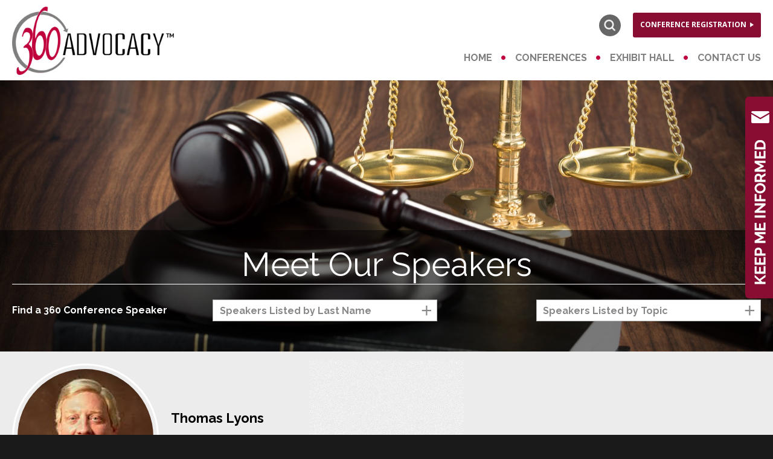

--- FILE ---
content_type: text/html; charset=UTF-8
request_url: https://www.360advocacy.com/speaker/thomas-lyons/
body_size: 43612
content:
<!DOCTYPE HTML>
<html lang="en">
<head>
	<meta charset="utf-8">
	<meta http-equiv="X-UA-Compatible" content="IE=edge">
	<meta id="theViewport" name="viewport" content="width=device-width, initial-scale=1.0">
	<script>/*! modernizr 3.6.0 (Custom Build) | MIT *
 * https://modernizr.com/download/?-webp-setclasses !*/
!function(e,n,A){function o(e,n){return typeof e===n}function t(){var e,n,A,t,a,i,l;for(var f in r)if(r.hasOwnProperty(f)){if(e=[],n=r[f],n.name&&(e.push(n.name.toLowerCase()),n.options&&n.options.aliases&&n.options.aliases.length))for(A=0;A<n.options.aliases.length;A++)e.push(n.options.aliases[A].toLowerCase());for(t=o(n.fn,"function")?n.fn():n.fn,a=0;a<e.length;a++)i=e[a],l=i.split("."),1===l.length?Modernizr[l[0]]=t:(!Modernizr[l[0]]||Modernizr[l[0]]instanceof Boolean||(Modernizr[l[0]]=new Boolean(Modernizr[l[0]])),Modernizr[l[0]][l[1]]=t),s.push((t?"":"no-")+l.join("-"))}}function a(e){var n=u.className,A=Modernizr._config.classPrefix||"";if(c&&(n=n.baseVal),Modernizr._config.enableJSClass){var o=new RegExp("(^|\\s)"+A+"no-js(\\s|$)");n=n.replace(o,"$1"+A+"js$2")}Modernizr._config.enableClasses&&(n+=" "+A+e.join(" "+A),c?u.className.baseVal=n:u.className=n)}function i(e,n){if("object"==typeof e)for(var A in e)f(e,A)&&i(A,e[A]);else{e=e.toLowerCase();var o=e.split("."),t=Modernizr[o[0]];if(2==o.length&&(t=t[o[1]]),"undefined"!=typeof t)return Modernizr;n="function"==typeof n?n():n,1==o.length?Modernizr[o[0]]=n:(!Modernizr[o[0]]||Modernizr[o[0]]instanceof Boolean||(Modernizr[o[0]]=new Boolean(Modernizr[o[0]])),Modernizr[o[0]][o[1]]=n),a([(n&&0!=n?"":"no-")+o.join("-")]),Modernizr._trigger(e,n)}return Modernizr}var s=[],r=[],l={_version:"3.6.0",_config:{classPrefix:"",enableClasses:!0,enableJSClass:!0,usePrefixes:!0},_q:[],on:function(e,n){var A=this;setTimeout(function(){n(A[e])},0)},addTest:function(e,n,A){r.push({name:e,fn:n,options:A})},addAsyncTest:function(e){r.push({name:null,fn:e})}},Modernizr=function(){};Modernizr.prototype=l,Modernizr=new Modernizr;var f,u=n.documentElement,c="svg"===u.nodeName.toLowerCase();!function(){var e={}.hasOwnProperty;f=o(e,"undefined")||o(e.call,"undefined")?function(e,n){return n in e&&o(e.constructor.prototype[n],"undefined")}:function(n,A){return e.call(n,A)}}(),l._l={},l.on=function(e,n){this._l[e]||(this._l[e]=[]),this._l[e].push(n),Modernizr.hasOwnProperty(e)&&setTimeout(function(){Modernizr._trigger(e,Modernizr[e])},0)},l._trigger=function(e,n){if(this._l[e]){var A=this._l[e];setTimeout(function(){var e,o;for(e=0;e<A.length;e++)(o=A[e])(n)},0),delete this._l[e]}},Modernizr._q.push(function(){l.addTest=i}),Modernizr.addAsyncTest(function(){function e(e,n,A){function o(n){var o=n&&"load"===n.type?1==t.width:!1,a="webp"===e;i(e,a&&o?new Boolean(o):o),A&&A(n)}var t=new Image;t.onerror=o,t.onload=o,t.src=n}var n=[{uri:"[data-uri]",name:"webp"},{uri:"[data-uri]",name:"webp.alpha"},{uri:"[data-uri]",name:"webp.animation"},{uri:"[data-uri]",name:"webp.lossless"}],A=n.shift();e(A.name,A.uri,function(A){if(A&&"load"===A.type)for(var o=0;o<n.length;o++)e(n[o].name,n[o].uri)})}),t(),a(s),delete l.addTest,delete l.addAsyncTest;for(var p=0;p<Modernizr._q.length;p++)Modernizr._q[p]();e.Modernizr=Modernizr}(window,document);</script>
	<script>
	!function(){function t(t){function n(){var n;n=90===window.orientation||-90===window.orientation?t[0]:t[1],theViewport.setAttribute("content","width="+n)}theViewport=document.getElementById("theViewport"),n(),window.addEventListener("orientationchange",n)}void 0!==window.orientation&&1024===screen.height&&t([1100,1100])}();</script>
		<link rel="pingback" href="https://www.360advocacy.com/xmlrpc.php">
	<link rel="stylesheet" type="text/css" href="https://www.360advocacy.com/wp-content/themes/adv2019/css/main.min.css?t=2025">
	<link rel="stylesheet" type="text/css" href="https://www.360advocacy.com/wp-content/themes/adv2019/css/speaker.min.css?t=1769215982">
	<link rel="shortcut icon" href="https://www.360advocacy.com/wp-content/themes/adv2019/img/favicon.ico" type="image/vnd.microsoft.icon">
	<link rel="shortcut icon" href="https://www.360advocacy.com/wp-content/themes/adv2019/img/favicon.ico">
	<title>Thomas Lyons | 360 Advocacy</title>
<meta name='robots' content='max-image-preview:large' />
<link rel="alternate" title="oEmbed (JSON)" type="application/json+oembed" href="https://www.360advocacy.com/wp-json/oembed/1.0/embed?url=https%3A%2F%2Fwww.360advocacy.com%2Fspeaker%2Fthomas-lyons%2F" />
<link rel="alternate" title="oEmbed (XML)" type="text/xml+oembed" href="https://www.360advocacy.com/wp-json/oembed/1.0/embed?url=https%3A%2F%2Fwww.360advocacy.com%2Fspeaker%2Fthomas-lyons%2F&#038;format=xml" />
<style id='wp-img-auto-sizes-contain-inline-css' type='text/css'>
img:is([sizes=auto i],[sizes^="auto," i]){contain-intrinsic-size:3000px 1500px}
/*# sourceURL=wp-img-auto-sizes-contain-inline-css */
</style>
<style id='classic-theme-styles-inline-css' type='text/css'>
/*! This file is auto-generated */
.wp-block-button__link{color:#fff;background-color:#32373c;border-radius:9999px;box-shadow:none;text-decoration:none;padding:calc(.667em + 2px) calc(1.333em + 2px);font-size:1.125em}.wp-block-file__button{background:#32373c;color:#fff;text-decoration:none}
/*# sourceURL=/wp-includes/css/classic-themes.min.css */
</style>
<link rel='stylesheet' id='woocommerce-layout-css' href='https://www.360advocacy.com/wp-content/plugins/woocommerce/assets/css/woocommerce-layout.css?ver=10.4.3' type='text/css' media='all' />
<link rel='stylesheet' id='woocommerce-smallscreen-css' href='https://www.360advocacy.com/wp-content/plugins/woocommerce/assets/css/woocommerce-smallscreen.css?ver=10.4.3' type='text/css' media='only screen and (max-width: 768px)' />
<link rel='stylesheet' id='woocommerce-general-css' href='https://www.360advocacy.com/wp-content/plugins/woocommerce/assets/css/woocommerce.css?ver=10.4.3' type='text/css' media='all' />
<style id='woocommerce-inline-inline-css' type='text/css'>
.woocommerce form .form-row .required { visibility: visible; }
/*# sourceURL=woocommerce-inline-inline-css */
</style>
<script type="text/javascript" src="https://www.360advocacy.com/wp-includes/js/jquery/jquery.min.js?ver=3.7.1" id="jquery-core-js"></script>
<script type="text/javascript" src="https://www.360advocacy.com/wp-includes/js/jquery/jquery-migrate.min.js?ver=3.4.1" id="jquery-migrate-js"></script>
<script type="text/javascript" src="https://www.360advocacy.com/wp-content/plugins/woocommerce/assets/js/jquery-blockui/jquery.blockUI.min.js?ver=2.7.0-wc.10.4.3" id="wc-jquery-blockui-js" defer="defer" data-wp-strategy="defer"></script>
<script type="text/javascript" id="wc-add-to-cart-js-extra">
/* <![CDATA[ */
var wc_add_to_cart_params = {"ajax_url":"/wp-admin/admin-ajax.php","wc_ajax_url":"/?wc-ajax=%%endpoint%%","i18n_view_cart":"View cart","cart_url":"https://www.360advocacy.com/cart/","is_cart":"","cart_redirect_after_add":"no"};
//# sourceURL=wc-add-to-cart-js-extra
/* ]]> */
</script>
<script type="text/javascript" src="https://www.360advocacy.com/wp-content/plugins/woocommerce/assets/js/frontend/add-to-cart.min.js?ver=10.4.3" id="wc-add-to-cart-js" defer="defer" data-wp-strategy="defer"></script>
<script type="text/javascript" src="https://www.360advocacy.com/wp-content/plugins/woocommerce/assets/js/js-cookie/js.cookie.min.js?ver=2.1.4-wc.10.4.3" id="wc-js-cookie-js" defer="defer" data-wp-strategy="defer"></script>
<script type="text/javascript" id="woocommerce-js-extra">
/* <![CDATA[ */
var woocommerce_params = {"ajax_url":"/wp-admin/admin-ajax.php","wc_ajax_url":"/?wc-ajax=%%endpoint%%","i18n_password_show":"Show password","i18n_password_hide":"Hide password"};
//# sourceURL=woocommerce-js-extra
/* ]]> */
</script>
<script type="text/javascript" src="https://www.360advocacy.com/wp-content/plugins/woocommerce/assets/js/frontend/woocommerce.min.js?ver=10.4.3" id="woocommerce-js" defer="defer" data-wp-strategy="defer"></script>
<link rel="EditURI" type="application/rsd+xml" title="RSD" href="https://www.360advocacy.com/xmlrpc.php?rsd" />
<link rel="canonical" href="https://www.360advocacy.com/speaker/thomas-lyons/" />
<link rel='shortlink' href='https://www.360advocacy.com/?p=6262' />
	<meta property="og:title" content="Thomas Lyons"/>
	<meta property="og:description" content="Biography..." />
	<meta property="og:url" content="https://www.360advocacy.com/speaker/thomas-lyons/"/>
	<meta property="og:image" content="https://www.360advocacy.com/wp-content/themes/adv2019/screenshot.png?t=1769215982" />
	<meta property="og:type" content="article" />
	<meta property="og:site_name" content="360 Advocacy" />
		<meta name="description" content="Biography..." />
<script type="text/javascript">
(function(url){
	if(/(?:Chrome\/26\.0\.1410\.63 Safari\/537\.31|WordfenceTestMonBot)/.test(navigator.userAgent)){ return; }
	var addEvent = function(evt, handler) {
		if (window.addEventListener) {
			document.addEventListener(evt, handler, false);
		} else if (window.attachEvent) {
			document.attachEvent('on' + evt, handler);
		}
	};
	var removeEvent = function(evt, handler) {
		if (window.removeEventListener) {
			document.removeEventListener(evt, handler, false);
		} else if (window.detachEvent) {
			document.detachEvent('on' + evt, handler);
		}
	};
	var evts = 'contextmenu dblclick drag dragend dragenter dragleave dragover dragstart drop keydown keypress keyup mousedown mousemove mouseout mouseover mouseup mousewheel scroll'.split(' ');
	var logHuman = function() {
		if (window.wfLogHumanRan) { return; }
		window.wfLogHumanRan = true;
		var wfscr = document.createElement('script');
		wfscr.type = 'text/javascript';
		wfscr.async = true;
		wfscr.src = url + '&r=' + Math.random();
		(document.getElementsByTagName('head')[0]||document.getElementsByTagName('body')[0]).appendChild(wfscr);
		for (var i = 0; i < evts.length; i++) {
			removeEvent(evts[i], logHuman);
		}
	};
	for (var i = 0; i < evts.length; i++) {
		addEvent(evts[i], logHuman);
	}
})('//www.360advocacy.com/?wordfence_lh=1&hid=C1030532DA76AC125BD17DFA99B6FF12');
</script>	<noscript><style>.woocommerce-product-gallery{ opacity: 1 !important; }</style></noscript>
		<meta name="google-site-verification" content="tYCw9LFNysdQFUb8hgTa5-dxGD7Bux_2Cit28Dnyg00">
	<script>
		(function(i,s,o,g,r,a,m){i['GoogleAnalyticsObject']=r;i[r]=i[r]||function(){
		(i[r].q=i[r].q||[]).push(arguments)},i[r].l=1*new Date();a=s.createElement(o),
		m=s.getElementsByTagName(o)[0];a.async=1;a.src=g;m.parentNode.insertBefore(a,m)
		})(window,document,'script','https://www.google-analytics.com/analytics.js','ga');

		ga('create', 'UA-77902411-1', 'auto');
		ga('send', 'pageview');
	</script>
<style id='global-styles-inline-css' type='text/css'>
:root{--wp--preset--aspect-ratio--square: 1;--wp--preset--aspect-ratio--4-3: 4/3;--wp--preset--aspect-ratio--3-4: 3/4;--wp--preset--aspect-ratio--3-2: 3/2;--wp--preset--aspect-ratio--2-3: 2/3;--wp--preset--aspect-ratio--16-9: 16/9;--wp--preset--aspect-ratio--9-16: 9/16;--wp--preset--color--black: #000000;--wp--preset--color--cyan-bluish-gray: #abb8c3;--wp--preset--color--white: #ffffff;--wp--preset--color--pale-pink: #f78da7;--wp--preset--color--vivid-red: #cf2e2e;--wp--preset--color--luminous-vivid-orange: #ff6900;--wp--preset--color--luminous-vivid-amber: #fcb900;--wp--preset--color--light-green-cyan: #7bdcb5;--wp--preset--color--vivid-green-cyan: #00d084;--wp--preset--color--pale-cyan-blue: #8ed1fc;--wp--preset--color--vivid-cyan-blue: #0693e3;--wp--preset--color--vivid-purple: #9b51e0;--wp--preset--gradient--vivid-cyan-blue-to-vivid-purple: linear-gradient(135deg,rgb(6,147,227) 0%,rgb(155,81,224) 100%);--wp--preset--gradient--light-green-cyan-to-vivid-green-cyan: linear-gradient(135deg,rgb(122,220,180) 0%,rgb(0,208,130) 100%);--wp--preset--gradient--luminous-vivid-amber-to-luminous-vivid-orange: linear-gradient(135deg,rgb(252,185,0) 0%,rgb(255,105,0) 100%);--wp--preset--gradient--luminous-vivid-orange-to-vivid-red: linear-gradient(135deg,rgb(255,105,0) 0%,rgb(207,46,46) 100%);--wp--preset--gradient--very-light-gray-to-cyan-bluish-gray: linear-gradient(135deg,rgb(238,238,238) 0%,rgb(169,184,195) 100%);--wp--preset--gradient--cool-to-warm-spectrum: linear-gradient(135deg,rgb(74,234,220) 0%,rgb(151,120,209) 20%,rgb(207,42,186) 40%,rgb(238,44,130) 60%,rgb(251,105,98) 80%,rgb(254,248,76) 100%);--wp--preset--gradient--blush-light-purple: linear-gradient(135deg,rgb(255,206,236) 0%,rgb(152,150,240) 100%);--wp--preset--gradient--blush-bordeaux: linear-gradient(135deg,rgb(254,205,165) 0%,rgb(254,45,45) 50%,rgb(107,0,62) 100%);--wp--preset--gradient--luminous-dusk: linear-gradient(135deg,rgb(255,203,112) 0%,rgb(199,81,192) 50%,rgb(65,88,208) 100%);--wp--preset--gradient--pale-ocean: linear-gradient(135deg,rgb(255,245,203) 0%,rgb(182,227,212) 50%,rgb(51,167,181) 100%);--wp--preset--gradient--electric-grass: linear-gradient(135deg,rgb(202,248,128) 0%,rgb(113,206,126) 100%);--wp--preset--gradient--midnight: linear-gradient(135deg,rgb(2,3,129) 0%,rgb(40,116,252) 100%);--wp--preset--font-size--small: 13px;--wp--preset--font-size--medium: 20px;--wp--preset--font-size--large: 36px;--wp--preset--font-size--x-large: 42px;--wp--preset--spacing--20: 0.44rem;--wp--preset--spacing--30: 0.67rem;--wp--preset--spacing--40: 1rem;--wp--preset--spacing--50: 1.5rem;--wp--preset--spacing--60: 2.25rem;--wp--preset--spacing--70: 3.38rem;--wp--preset--spacing--80: 5.06rem;--wp--preset--shadow--natural: 6px 6px 9px rgba(0, 0, 0, 0.2);--wp--preset--shadow--deep: 12px 12px 50px rgba(0, 0, 0, 0.4);--wp--preset--shadow--sharp: 6px 6px 0px rgba(0, 0, 0, 0.2);--wp--preset--shadow--outlined: 6px 6px 0px -3px rgb(255, 255, 255), 6px 6px rgb(0, 0, 0);--wp--preset--shadow--crisp: 6px 6px 0px rgb(0, 0, 0);}:where(.is-layout-flex){gap: 0.5em;}:where(.is-layout-grid){gap: 0.5em;}body .is-layout-flex{display: flex;}.is-layout-flex{flex-wrap: wrap;align-items: center;}.is-layout-flex > :is(*, div){margin: 0;}body .is-layout-grid{display: grid;}.is-layout-grid > :is(*, div){margin: 0;}:where(.wp-block-columns.is-layout-flex){gap: 2em;}:where(.wp-block-columns.is-layout-grid){gap: 2em;}:where(.wp-block-post-template.is-layout-flex){gap: 1.25em;}:where(.wp-block-post-template.is-layout-grid){gap: 1.25em;}.has-black-color{color: var(--wp--preset--color--black) !important;}.has-cyan-bluish-gray-color{color: var(--wp--preset--color--cyan-bluish-gray) !important;}.has-white-color{color: var(--wp--preset--color--white) !important;}.has-pale-pink-color{color: var(--wp--preset--color--pale-pink) !important;}.has-vivid-red-color{color: var(--wp--preset--color--vivid-red) !important;}.has-luminous-vivid-orange-color{color: var(--wp--preset--color--luminous-vivid-orange) !important;}.has-luminous-vivid-amber-color{color: var(--wp--preset--color--luminous-vivid-amber) !important;}.has-light-green-cyan-color{color: var(--wp--preset--color--light-green-cyan) !important;}.has-vivid-green-cyan-color{color: var(--wp--preset--color--vivid-green-cyan) !important;}.has-pale-cyan-blue-color{color: var(--wp--preset--color--pale-cyan-blue) !important;}.has-vivid-cyan-blue-color{color: var(--wp--preset--color--vivid-cyan-blue) !important;}.has-vivid-purple-color{color: var(--wp--preset--color--vivid-purple) !important;}.has-black-background-color{background-color: var(--wp--preset--color--black) !important;}.has-cyan-bluish-gray-background-color{background-color: var(--wp--preset--color--cyan-bluish-gray) !important;}.has-white-background-color{background-color: var(--wp--preset--color--white) !important;}.has-pale-pink-background-color{background-color: var(--wp--preset--color--pale-pink) !important;}.has-vivid-red-background-color{background-color: var(--wp--preset--color--vivid-red) !important;}.has-luminous-vivid-orange-background-color{background-color: var(--wp--preset--color--luminous-vivid-orange) !important;}.has-luminous-vivid-amber-background-color{background-color: var(--wp--preset--color--luminous-vivid-amber) !important;}.has-light-green-cyan-background-color{background-color: var(--wp--preset--color--light-green-cyan) !important;}.has-vivid-green-cyan-background-color{background-color: var(--wp--preset--color--vivid-green-cyan) !important;}.has-pale-cyan-blue-background-color{background-color: var(--wp--preset--color--pale-cyan-blue) !important;}.has-vivid-cyan-blue-background-color{background-color: var(--wp--preset--color--vivid-cyan-blue) !important;}.has-vivid-purple-background-color{background-color: var(--wp--preset--color--vivid-purple) !important;}.has-black-border-color{border-color: var(--wp--preset--color--black) !important;}.has-cyan-bluish-gray-border-color{border-color: var(--wp--preset--color--cyan-bluish-gray) !important;}.has-white-border-color{border-color: var(--wp--preset--color--white) !important;}.has-pale-pink-border-color{border-color: var(--wp--preset--color--pale-pink) !important;}.has-vivid-red-border-color{border-color: var(--wp--preset--color--vivid-red) !important;}.has-luminous-vivid-orange-border-color{border-color: var(--wp--preset--color--luminous-vivid-orange) !important;}.has-luminous-vivid-amber-border-color{border-color: var(--wp--preset--color--luminous-vivid-amber) !important;}.has-light-green-cyan-border-color{border-color: var(--wp--preset--color--light-green-cyan) !important;}.has-vivid-green-cyan-border-color{border-color: var(--wp--preset--color--vivid-green-cyan) !important;}.has-pale-cyan-blue-border-color{border-color: var(--wp--preset--color--pale-cyan-blue) !important;}.has-vivid-cyan-blue-border-color{border-color: var(--wp--preset--color--vivid-cyan-blue) !important;}.has-vivid-purple-border-color{border-color: var(--wp--preset--color--vivid-purple) !important;}.has-vivid-cyan-blue-to-vivid-purple-gradient-background{background: var(--wp--preset--gradient--vivid-cyan-blue-to-vivid-purple) !important;}.has-light-green-cyan-to-vivid-green-cyan-gradient-background{background: var(--wp--preset--gradient--light-green-cyan-to-vivid-green-cyan) !important;}.has-luminous-vivid-amber-to-luminous-vivid-orange-gradient-background{background: var(--wp--preset--gradient--luminous-vivid-amber-to-luminous-vivid-orange) !important;}.has-luminous-vivid-orange-to-vivid-red-gradient-background{background: var(--wp--preset--gradient--luminous-vivid-orange-to-vivid-red) !important;}.has-very-light-gray-to-cyan-bluish-gray-gradient-background{background: var(--wp--preset--gradient--very-light-gray-to-cyan-bluish-gray) !important;}.has-cool-to-warm-spectrum-gradient-background{background: var(--wp--preset--gradient--cool-to-warm-spectrum) !important;}.has-blush-light-purple-gradient-background{background: var(--wp--preset--gradient--blush-light-purple) !important;}.has-blush-bordeaux-gradient-background{background: var(--wp--preset--gradient--blush-bordeaux) !important;}.has-luminous-dusk-gradient-background{background: var(--wp--preset--gradient--luminous-dusk) !important;}.has-pale-ocean-gradient-background{background: var(--wp--preset--gradient--pale-ocean) !important;}.has-electric-grass-gradient-background{background: var(--wp--preset--gradient--electric-grass) !important;}.has-midnight-gradient-background{background: var(--wp--preset--gradient--midnight) !important;}.has-small-font-size{font-size: var(--wp--preset--font-size--small) !important;}.has-medium-font-size{font-size: var(--wp--preset--font-size--medium) !important;}.has-large-font-size{font-size: var(--wp--preset--font-size--large) !important;}.has-x-large-font-size{font-size: var(--wp--preset--font-size--x-large) !important;}
/*# sourceURL=global-styles-inline-css */
</style>
<link rel='stylesheet' id='wc-stripe-blocks-checkout-style-css' href='https://www.360advocacy.com/wp-content/plugins/woocommerce-gateway-stripe/build/upe-blocks.css?ver=5149cca93b0373758856' type='text/css' media='all' />
</head>
<body class="wp-singular speaker-template-default single single-speaker postid-6262 wp-theme-universal wp-child-theme-adv2019 mob_menu fullWidth theme-universal woocommerce-no-js">
<div id="wrapper">
<a id="closeMenu" class="menuToggle" href="#">Close Menu</a>
<div id="menuWall" class="menuToggle"></div>
<div id="mmiWrapper"><ul id="mobMenuItems">
	<li id="mm1" class="menuToggle mmi"><a href="#">Menu</a></li>
	<li id="mm2" class="mmi"><a href="tel:+17196601448">Call</a></li>
	<li id="mm3" class="mmi"><a href="/contact-us/">Email</a></li>
	<li id="mm4" class="mmi"><a target='_blank' href="https://goo.gl/maps/2WhyvV3CzUKDGrz57">Visit</a></li>
	<li id="mm5" class="mmi"><a class="menuToggle" href="#">Search</a></li>
</ul></div>

<div class='persistent_header'>

	<header class='main_header'><div class='sxn_wrap'>
		<a class='logo_main' href="/"><picture>
			<source srcset="https://www.360advocacy.com/wp-content/themes/adv2019/img/header/header-main.webp" type="image/webp">
			<img width="357" height="150" srcset="https://www.360advocacy.com/wp-content/themes/adv2019/img/header/header-main.png" src="https://www.360advocacy.com/wp-content/themes/adv2019/img/header/header-main.png" alt="360 Advocacy">
		</picture></a>
		<div class='element_links'>
						<ul class="cont_social">
				<li class="item_1 nav_mm_nav_search">
					<a target="_blank"><img width="228" height="76" src="https://www.360advocacy.com/wp-content/themes/adv2019/img/header/header-icon-social.png" alt="search" title="search"></a>
				</li>
			</ul>

			<a class='cont_link' href="/conferences/"><span>Conference Registration</span></a>

					</div>
	</div></header>

	<div class='sxn_nav_mm'><div class='sxn_wrap'>
		<nav id="mainMenu" class="mm_mob">
			<div id="mblSearchCont">
				<form id="mblSearch" method="get" action="/">
					<input type="text" id="mblsInput" name="s" value="Enter Search Terms Here" />
					<input type="submit" id="mblsSubmit" value="Submit" />
				</form>
			</div>
			<ul>
			<li id="menu-item-23" class="menu-item menu-item-type-post_type menu-item-object-page menu-item-home menu-item-23"><a href="https://www.360advocacy.com/">Home</a></li>
<li id="menu-item-5207" class="menu-item menu-item-type-post_type menu-item-object-page menu-item-has-children menu-item-5207"><a href="https://www.360advocacy.com/conferences/">Conferences</a>
<ul class="sub-menu">
	<li id="menu-item-5885" class="menu-item menu-item-type-post_type menu-item-object-page menu-item-5885"><a href="https://www.360advocacy.com/conference-materials/">Conference Materials</a></li>
</ul>
</li>
<li id="menu-item-6410" class="menu-item menu-item-type-custom menu-item-object-custom menu-item-6410"><a target="_blank" href="https://www.360exhibithall.com/">Exhibit Hall</a></li>
<li id="menu-item-25" class="menu-item menu-item-type-post_type menu-item-object-page menu-item-25"><a href="https://www.360advocacy.com/contact-us/">Contact Us</a></li>
			</ul>
		</nav>
	</div></div><!--  </ sxn_wrap ></ sxn_nav_mm >  -->

</div><!--  </ persistent_header >  -->
<div class='sxn_marketing'>

	<div class="sxn_meet_our_speakers_slide"><div class="sxn_wrap">
		<div class="block_slide">
			<span class="cont_heading">Meet Our Speakers</span>
			<span class="cont_label">Find a 360 Conference Speaker</span>
			<div class="cont_select"><select id='attorneySelectByLastName' class='attorneySelect'><option>Speakers Listed by Last Name</option><option value='6354'>Abney, David</option><option value='29'>Ammons, Robert E.</option><option value='6078'>Andrew Abraham</option><option value='5219'>Baghdadi, Khaldoun</option><option value='11210'>Baker, Jason A.</option><option value='5297'>Basile, Jude</option><option value='10124'>Bell, Edward</option><option value='5223'>Blain, Lynne Jones</option><option value='5245'>Block, Erick</option><option value='5955'>Boesger, Jeffrey A.</option><option value='9566'>Brose, David</option><option value='31'>Brown, Craig D.</option><option value='9086'>Brown, David</option><option value='11205'>Bruce H. Stern</option><option value='6342'>Bryson, Dan</option><option value='33'>Burns, Jeff</option><option value='5287'>Camerlengo, Joseph V., Jr.</option><option value='6210'>Capozzi, Edward P.</option><option value='5255'>Carpenter, Allegra</option><option value='10024'>Chase, Brian</option><option value='6212'>Ciarimboli, Edward</option><option value='5221'>Clark, Leo J.</option><option value='6179'>Cloward, Benjamin P.</option><option value='5257'>Conley, Cale</option><option value='35'>Cybulski, George, MD</option><option value='37'>DiCello, Bobby</option><option value='5500'>DiCello, Mark</option><option value='10092'>DiCello, Nicholas A.</option><option value='39'>Donnelly-Coyne, Sheila K.</option><option value='6356'>Dordick, Gary</option><option value='5441'>Douglas, Daryl</option><option value='5247'>Dudley, Chad</option><option value='6098'>Eric Romano</option><option value='9547'>Etemadi, Sophie</option><option value='5428'>Fell, Bibianne</option><option value='5512'>Flowers, Peter J.</option><option value='9816'>Fong, Eric</option><option value='6358'>Genis, Robert</option><option value='10039'>Glassman, Robert</option><option value='11214'>Goldblatt, Kenneth B.</option><option value='9797'>Goldstein, Jamie</option><option value='5475'>Gomez, John</option><option value='6328'>Goodman, Jeffrey</option><option value='10095'>Gould, Martin</option><option value='6181'>Greene, Betsy K.</option><option value='5496'>Grill, Lew</option><option value='5952'>Grugle, Nancy</option><option value='6333'>Gurney, Nick</option><option value='5529'>Gursten, Steven</option><option value='6218'>Gutzler, Greg</option><option value='6194'>Harvey, Dusti</option><option value='11229'>James, Thomas W.</option><option value='5215'>Jaramillo, Carlos</option><option value='5494'>Javins, Lee</option><option value='5453'>Johnson, Gary</option><option value='6362'>Kahn, Justin</option><option value='9090'>Kanani, Nathalie</option><option value='6345'>Kelley, Robert W.</option><option value='15'>Kelly, Michael A.</option><option value='10037'>Kessler, Rayna</option><option value='11217'>Kiehl, Lyn G.</option><option value='10027'>LaCien, Brian</option><option value='5225'>Laird, Steven C.</option><option value='6335'>Lanier, Rachel</option><option value='6364'>Lee, Kate Harvey</option><option value='9664'>Leesfield, Ira</option><option value='6262'>Lyons, Thomas</option><option value='5418'>Malone, Adam</option><option value='6221'>McAngus, W. Hugh, Jr.</option><option value='5950'>McWilliams, Clare E.</option><option value='5517'>Miller, Phillip</option><option value='9088'>Mills, Derrick</option><option value='11221'>Miner, Maureen D.</option><option value='5521'>Mongeluzzi, Robert</option><option value='6339'>Morris, Christian</option><option value='10035'>Morse, Mike</option><option value='5239'>Munley, Marion</option><option value='5253'>Murphy, Hassan</option><option value='10033'>Nachazel, John</option><option value='6366'>Nettles, Brian</option><option value='41'>Newsome, C. Richard</option><option value='9545'>Norem, Christopher M.</option><option value='6264'>O'Hern, Michael</option><option value='5303'>Orchard, Mel</option><option value='11224'>O’Donnell, Neil</option><option value='5433'>Panish, Brian</option><option value='6214'>Penn, Eric T.</option><option value='5472'>Perdue, Jim M., Jr.</option><option value='11232'>R. Dré Fleury</option><option value='10029'>Rodriguez, Daniel</option><option value='43'>Rogers, Larry R., Jr.</option><option value='6331'>Romano, John</option><option value='9098'>Romanucci, Antonio</option><option value='6368'>Rosner, Dan</option><option value='6370'>Rubinowitz, Ben</option><option value='11226'>Scarlett, Randall H.</option><option value='6188'>Searcy, Christian D.</option><option value='45'>Semelroth, Tim</option><option value='10031'>Shkolnik, Hunter</option><option value='11203'>Siegel, Allan M.</option><option value='5241'>Simon, Lawrence</option><option value='6245'>Simon, Robert T.</option><option value='5525'>Simon, Ron</option><option value='11208'>Sims, Dorothy</option><option value='7992'>Sirotkin, David</option><option value='47'>Spagnoli, Christine</option><option value='5439'>Stombaugh, Chris</option><option value='9561'>Stumpf, Matthew</option><option value='9568'>Terebelo, Joshua</option><option value='27'>Tomasik, Timothy</option><option value='6228'>Truzy, Karonnie R.</option><option value='5281'>Uustal, John</option><option value='5243'>Vaughn, Jay R.</option><option value='5277'>Wagstaff, Aimee</option><option value='9094'>Walker, Derrick</option><option value='5217'>Williams, Jamie</option><option value='5543'>Woody Igou</option><option value='6239'>Wright, Matthew</option><option value='5249'>Young, Andrew R.</option><option value='9092'>Zimmermann, Diandra “Fu” Debrosse</option><option value='10042'>Zwibel, Elizabeth</option></select></div>
			<a class="ssField2 ssField" href="/speakers-by-topic/">Speakers Listed by Topic</a>
		</div>
	</div></div><!--  </ sxn_meet_our_speakers_slide >  -->
</div><!--	</ sxn_marketing >	-->
<div class='sxn_bucket sxn_speaker_profile_info'><div class='sxn_wrap'>
	<div class='cont_image'>
		<span><img src="https://www.360advocacy.com/wp-content/themes/adv2019/includes/speakers/headshots/judge-thomas-lyons.jpg" alt="Thomas Lyons"></span>
	</div>

	<div class='block_bucket block_name'>
		<span class='cont_name'>Thomas Lyons</span>
		<span class='cont_firm'>Judge - Cook County</span>
		<span class='cont_address'></span>
	</div>

</div></div><!--  </ sxn_wrap ></ sxn_speaker_profile_info > -->

<div id='contentArea'><div class='sxn_wrap'>
	<article id='mainContent' class='article'>
	<h1 class='mc_h1' id='bio'>Biography</h1>
<p>Thomas V. Lyons, II was appointed as a Circuit Court Judge for Cook County by the Illinois Supreme Court in August 2008.  Prior to his appointment, Judge Lyons worked in private practice.  He also for the State’s Attorney’s Office in Cook Country for 15 years.  He earned his law degree from Loyola University School of Law and B.A. in political science from Northwestern University.</p>

</article>

</div></div><!-- sxn_wrap --><!-- contentArea -->


<footer class='sxn_bucket main_footer'><div class='sxn_wrap'>
	<ul>
		<li class='item_bucket item_bucket_1'>
			<a class='logo_footer' href="/">
				<picture>
					<source srcset="https://www.360advocacy.com/wp-content/themes/adv2019/img/footer/footer.webp" type="image/webp">
					<img width="250" height="105" srcset="https://www.360advocacy.com/wp-content/themes/adv2019/img/footer/footer.png" src="https://www.360advocacy.com/wp-content/themes/adv2019/img/footer/footer.png" alt="360 Advocacy">
				</picture>
			</a>
		</li>
		<li class='item_bucket item_bucket_2'>
			<div class='item_pseudo item_pseudo_phone'>
				<span class='cont_label'>Feel free to call us at:</span>
				<a class='cont_number' href="tel:+17196601448">719-660-1448</a>
			</div>
		</li>
		<li class='item_bucket item_bucket_3'>
			<div class='item_pseudo item_pseudo_address'>
				<span class='cont_label'>We are located at:</span>
				<p class='cont_address'>4800 Hale Parkway, #801N<br> Denver, CO 80220</p>
			</div>
		</li>
	</ul>
</div></footer>

<div class='sxn_agency'><div class='sxn_wrap'>

	<div class='block_agency'>
		<picture>
			<source srcset="https://www.360advocacy.com/wp-content/themes/adv2019/img/agency/agency-nc.webp" type="image/webp">
			<img width="89" height="34" class='cont_logo' srcset="https://www.360advocacy.com/wp-content/themes/adv2019/img/agency/agency-nc.png" src="https://www.360advocacy.com/wp-content/themes/adv2019/img/agency/agency-nc.png" alt="Designed and Powered by NextClient" title="Designed and Powered by NextClient">
		</picture>
		<p>&copy; 2020 - 2026 360 Advocacy. All rights reserved.<br>
		Custom WebShop™ design by <a target='_blank' href="https://www.nextclient.com/">NextClient.com</a>.</p>
	</div>

	<ul class='f_nav'>
	<li id="menu-item-5208" class="menu-item menu-item-type-post_type menu-item-object-page menu-item-home menu-item-5208"><a href="https://www.360advocacy.com/">Home</a></li>
<li id="menu-item-5209" class="menu-item menu-item-type-post_type menu-item-object-page menu-item-5209"><a href="https://www.360advocacy.com/conferences/">Conferences</a></li>
<li id="menu-item-5210" class="menu-item menu-item-type-post_type menu-item-object-page menu-item-5210"><a href="https://www.360advocacy.com/contact-us/">Contact Us</a></li>
<li id="menu-item-5212" class="menu-item menu-item-type-post_type menu-item-object-page menu-item-5212"><a href="https://www.360advocacy.com/disclaimer/">Disclaimer</a></li>
<li id="menu-item-5211" class="menu-item menu-item-type-post_type menu-item-object-page menu-item-5211"><a href="https://www.360advocacy.com/site-map/">Site Map</a></li>
	</ul>
</div></div><!--  </ sxn_wrap ></ sxn_agency >  -->

	<div class='sxn_modal sxn_modal_search'>
		<div class='block_cont'>
			<a class='sxn_modal_link_close' href="#">&times;</a>
			<div class='element_cont'>

				<div class='cont_search'>
					<form action="/" method="get">
						<input type="text" name="s" placeholder="Search">
						<input type="submit" value="Submit">
					</form>
				</div>

			</div>
		</div>
	</div>

</div><!-- wrapper -->

<div class="qc-toggle">
	<div class="qc-button">
		<a class='contact-tab qc-open' href="javascript:void(0);" onClick="return false;"><img src="https://www.360advocacy.com/wp-content/themes/adv2019/img/qcf-tab.png" alt="Contact Form Tab"></a>
	</div><!-- qc-button -->
	<div class="qc-container">
		<form id="form_3" action="/contact-us/" method="post">
<input class="required name" name="Firm_Name" type="text" value="Firm Name" required />
	<input class="required" name="Name" type="text" value="Name" required />
	<input class="required" name="Street_Address" type="text" value="Street Address" required />
	<input class="required" name="City" type="text" value="City" required />
	<input class="required" name="State" type="text" value="State" required />
	<input class="required" name="Zip" type="text" value="Zip" required />
	<input class="required" name="Email_Address" type="text" value="Email" required />
	<input class="required" name="Telephone" type="text" value="Phone" required />
	<div id="captcha_container_form_3">
		<img id="captcha_image_form_3" src="/wp-content/plugins/website-forms/captcha.php" class="captcha-image" onclick="this.src = this.src + '?'+Math.random()" alt="Captcha Image">
	</div>
	<input type="text" name="nc_captcha" value="Security Key" class="captcha-input" id="captcha_input_form_3">
	<input type="hidden" class="hidden" name="redirect" value="/thank-you/" />
	<input type="hidden" class="hidden" name="Form_Used" value="Keep Me Informed (Tab)" />
	<input type="hidden" class="hidden" name="replyTo" value="Email_Address" />
	<input type="hidden" class="hidden" name="email" />
	<input type="hidden" class="hidden" name="ncFormSubmission" value="form_3" />
	<input class="submit-button" id="submit_form_3" type="submit" value="Send" />
</form>
	</div><!-- qc-container -->
</div><!-- qc-toggle -->

<div id="sync">
	<span id="syncMenu" class="syncItem"></span>
	<span id="syncSidebar" class="syncItem"></span>
</div>

<script>
//Set body and nav class to desktop ones as necessary
(function(){
	var syncMenu = document.getElementById('syncMenu');
	if(syncMenu === null || !document.defaultView || !document.defaultView.getComputedStyle) {return false;}
	var smZindex = document.defaultView.getComputedStyle(syncMenu, null).getPropertyValue('z-index');
	if(smZindex > 0) {
		var b = document.getElementsByTagName('body')[0];
		var menu = document.getElementById('mainMenu');
		b.classList.remove('mob_menu');
		b.classList.add('desktop_menu');
		menu.classList.remove('mm_mob');
		menu.classList.add('mm');
	}
})()
</script>
<script>/*! head.load - v1.0.3 */
(function(n,t){"use strict";function w(){}function u(n,t){if(n){typeof n=="object"&&(n=[].slice.call(n));for(var i=0,r=n.length;i<r;i++)t.call(n,n[i],i)}}function it(n,i){var r=Object.prototype.toString.call(i).slice(8,-1);return i!==t&&i!==null&&r===n}function s(n){return it("Function",n)}function a(n){return it("Array",n)}function et(n){var i=n.split("/"),t=i[i.length-1],r=t.indexOf("?");return r!==-1?t.substring(0,r):t}function f(n){(n=n||w,n._done)||(n(),n._done=1)}function ot(n,t,r,u){var f=typeof n=="object"?n:{test:n,success:!t?!1:a(t)?t:[t],failure:!r?!1:a(r)?r:[r],callback:u||w},e=!!f.test;return e&&!!f.success?(f.success.push(f.callback),i.load.apply(null,f.success)):e||!f.failure?u():(f.failure.push(f.callback),i.load.apply(null,f.failure)),i}function v(n){var t={},i,r;if(typeof n=="object")for(i in n)!n[i]||(t={name:i,url:n[i]});else t={name:et(n),url:n};return(r=c[t.name],r&&r.url===t.url)?r:(c[t.name]=t,t)}function y(n){n=n||c;for(var t in n)if(n.hasOwnProperty(t)&&n[t].state!==l)return!1;return!0}function st(n){n.state=ft;u(n.onpreload,function(n){n.call()})}function ht(n){n.state===t&&(n.state=nt,n.onpreload=[],rt({url:n.url,type:"cache"},function(){st(n)}))}function ct(){var n=arguments,t=n[n.length-1],r=[].slice.call(n,1),f=r[0];return(s(t)||(t=null),a(n[0]))?(n[0].push(t),i.load.apply(null,n[0]),i):(f?(u(r,function(n){s(n)||!n||ht(v(n))}),b(v(n[0]),s(f)?f:function(){i.load.apply(null,r)})):b(v(n[0])),i)}function lt(){var n=arguments,t=n[n.length-1],r={};return(s(t)||(t=null),a(n[0]))?(n[0].push(t),i.load.apply(null,n[0]),i):(u(n,function(n){n!==t&&(n=v(n),r[n.name]=n)}),u(n,function(n){n!==t&&(n=v(n),b(n,function(){y(r)&&f(t)}))}),i)}function b(n,t){if(t=t||w,n.state===l){t();return}if(n.state===tt){i.ready(n.name,t);return}if(n.state===nt){n.onpreload.push(function(){b(n,t)});return}n.state=tt;rt(n,function(){n.state=l;t();u(h[n.name],function(n){f(n)});o&&y()&&u(h.ALL,function(n){f(n)})})}function at(n){n=n||"";var t=n.split("?")[0].split(".");return t[t.length-1].toLowerCase()}function rt(t,i){function e(t){t=t||n.event;u.onload=u.onreadystatechange=u.onerror=null;i()}function o(f){f=f||n.event;(f.type==="load"||/loaded|complete/.test(u.readyState)&&(!r.documentMode||r.documentMode<9))&&(n.clearTimeout(t.errorTimeout),n.clearTimeout(t.cssTimeout),u.onload=u.onreadystatechange=u.onerror=null,i())}function s(){if(t.state!==l&&t.cssRetries<=20){for(var i=0,f=r.styleSheets.length;i<f;i++)if(r.styleSheets[i].href===u.href){o({type:"load"});return}t.cssRetries++;t.cssTimeout=n.setTimeout(s,250)}}var u,h,f;i=i||w;h=at(t.url);h==="css"?(u=r.createElement("link"),u.type="text/"+(t.type||"css"),u.rel="stylesheet",u.href=t.url,t.cssRetries=0,t.cssTimeout=n.setTimeout(s,500)):(u=r.createElement("script"),u.type="text/"+(t.type||"javascript"),u.src=t.url);u.onload=u.onreadystatechange=o;u.onerror=e;u.async=!1;u.defer=!1;t.errorTimeout=n.setTimeout(function(){e({type:"timeout"})},7e3);f=r.head||r.getElementsByTagName("head")[0];f.insertBefore(u,f.lastChild)}function vt(){for(var t,u=r.getElementsByTagName("script"),n=0,f=u.length;n<f;n++)if(t=u[n].getAttribute("data-headjs-load"),!!t){i.load(t);return}}function yt(n,t){var v,p,e;return n===r?(o?f(t):d.push(t),i):(s(n)&&(t=n,n="ALL"),a(n))?(v={},u(n,function(n){v[n]=c[n];i.ready(n,function(){y(v)&&f(t)})}),i):typeof n!="string"||!s(t)?i:(p=c[n],p&&p.state===l||n==="ALL"&&y()&&o)?(f(t),i):(e=h[n],e?e.push(t):e=h[n]=[t],i)}function e(){if(!r.body){n.clearTimeout(i.readyTimeout);i.readyTimeout=n.setTimeout(e,50);return}o||(o=!0,vt(),u(d,function(n){f(n)}))}function k(){r.addEventListener?(r.removeEventListener("DOMContentLoaded",k,!1),e()):r.readyState==="complete"&&(r.detachEvent("onreadystatechange",k),e())}var r=n.document,d=[],h={},c={},ut="async"in r.createElement("script")||"MozAppearance"in r.documentElement.style||n.opera,o,g=n.head_conf&&n.head_conf.head||"head",i=n[g]=n[g]||function(){i.ready.apply(null,arguments)},nt=1,ft=2,tt=3,l=4,p;if(r.readyState==="complete")e();else if(r.addEventListener)r.addEventListener("DOMContentLoaded",k,!1),n.addEventListener("load",e,!1);else{r.attachEvent("onreadystatechange",k);n.attachEvent("onload",e);p=!1;try{p=!n.frameElement&&r.documentElement}catch(wt){}p&&p.doScroll&&function pt(){if(!o){try{p.doScroll("left")}catch(t){n.clearTimeout(i.readyTimeout);i.readyTimeout=n.setTimeout(pt,50);return}e()}}()}i.load=i.js=ut?lt:ct;i.test=ot;i.ready=yt;i.ready(r,function(){y()&&u(h.ALL,function(n){f(n)});i.feature&&i.feature("domloaded",!0)})})(window);
/*
//# sourceMappingURL=head.load.min.js.map
*/</script>
<script>

(function() {
var $ = jQuery;
$('document').ready(function() {
head.load("https://d78c52a599aaa8c95ebc-9d8e71b4cb418bfe1b178f82d9996947.ssl.cf1.rackcdn.com/dsk_slides/dsk_slides.1.0.2.min.js", "//ajax.aspnetcdn.com/ajax/jquery.validate/1.15.0/jquery.validate.min.js", 'https://www.360advocacy.com/wp-content/themes/adv2019/js/slick.min.js', function() {head.load("https://www.360advocacy.com/wp-content/themes/adv2019/js/script.min.js?t=2025", function(){
})});
});
})();</script>

<script type="speculationrules">
{"prefetch":[{"source":"document","where":{"and":[{"href_matches":"/*"},{"not":{"href_matches":["/wp-*.php","/wp-admin/*","/wp-content/uploads/*","/wp-content/*","/wp-content/plugins/*","/wp-content/themes/adv2019/*","/wp-content/themes/universal/*","/*\\?(.+)"]}},{"not":{"selector_matches":"a[rel~=\"nofollow\"]"}},{"not":{"selector_matches":".no-prefetch, .no-prefetch a"}}]},"eagerness":"conservative"}]}
</script>
	<script type='text/javascript'>
		(function () {
			var c = document.body.className;
			c = c.replace(/woocommerce-no-js/, 'woocommerce-js');
			document.body.className = c;
		})();
	</script>
	<script type="text/javascript" src="https://www.360advocacy.com/wp-content/plugins/woocommerce/assets/js/sourcebuster/sourcebuster.min.js?ver=10.4.3" id="sourcebuster-js-js"></script>
<script type="text/javascript" id="wc-order-attribution-js-extra">
/* <![CDATA[ */
var wc_order_attribution = {"params":{"lifetime":1.0000000000000000818030539140313095458623138256371021270751953125e-5,"session":30,"base64":false,"ajaxurl":"https://www.360advocacy.com/wp-admin/admin-ajax.php","prefix":"wc_order_attribution_","allowTracking":true},"fields":{"source_type":"current.typ","referrer":"current_add.rf","utm_campaign":"current.cmp","utm_source":"current.src","utm_medium":"current.mdm","utm_content":"current.cnt","utm_id":"current.id","utm_term":"current.trm","utm_source_platform":"current.plt","utm_creative_format":"current.fmt","utm_marketing_tactic":"current.tct","session_entry":"current_add.ep","session_start_time":"current_add.fd","session_pages":"session.pgs","session_count":"udata.vst","user_agent":"udata.uag"}};
//# sourceURL=wc-order-attribution-js-extra
/* ]]> */
</script>
<script type="text/javascript" src="https://www.360advocacy.com/wp-content/plugins/woocommerce/assets/js/frontend/order-attribution.min.js?ver=10.4.3" id="wc-order-attribution-js"></script>

<script type="application/ld+json">
{
	"@context": "http://schema.org",
	"@type": "LocalBusiness",
	"name": "360 Advocacy",
	"image" : "https://www.360advocacy.com/wp-content/themes/adv2019/screenshot.png",
	"address":
	[
			{
			"@type": "PostalAddress",
			"streetAddress": "4800 Hale Parkway, #801N",
			"addressLocality": "Denver",
			"addressRegion": "CO",
			"postalCode": "80220",
			"telephone": "719-660-1448"
			}
	]
}
</script>

</body></html>

--- FILE ---
content_type: text/css
request_url: https://www.360advocacy.com/wp-content/themes/adv2019/css/main.min.css?t=2025
body_size: 67241
content:
html{color:#000;background:#FFF;}body,div,dl,dt,dd,ul,ol,li,h1,h2,h3,h4,h5,h6,pre,code,form,fieldset,legend,input,textarea,p,blockquote,th,td{margin:0;padding:0;}table{border-collapse:collapse;border-spacing:0;}fieldset,img{border:0;}address,caption,cite,code,dfn,em,strong,th,var{font-style:normal;font-weight:normal;}li{list-style:none;}caption,th{text-align:left;}h1,h2,h3,h4,h5,h6{font-size:100%;font-weight:normal;}q:before,q:after{content:'';}abbr,acronym{border:0;font-variant:normal;}sup{vertical-align:text-top;}sub{vertical-align:text-bottom;}input,textarea,select{font-family:inherit;font-size:inherit;font-weight:inherit;}input,textarea,select{*font-size:100%;}legend{color:#000;}i strong, em strong {font-style: italic;}b em {font-weight: bold;}header,nav,article,footer,section,aside,figure,figcaption{display:block}a {outline: none;}#nav-below {margin: 10px 0;overflow: hidden;}.nav-previous, .nav-next {float: left;display: inline;width: 50%;}.nav-next {float: right;text-align: right;}.nav-previous a, .nav-next a {text-decoration: none;}div.entry-meta {font-size: 90%;}body.single .shareThisWrapper {margin: 0px 0 20px;}.post_entry_mult {border-bottom: 1px solid #999;overflow: hidden;padding-bottom: 20px;margin-bottom: 20px;}.post_entry_mult_left {float: left;display: inline;width: 150px;}.post_entry_mult_right {padding-left: 160px;}.post_entry_mult .shareThisWrapper {margin: 0;}div.post_entry_mult h2 {padding-bottom: 0;margin-bottom: 0;}.excerpt_meta {font-size: 80%;margin: 0 0 10px;}.postThumbSingle {margin: 0 0 10px;}@media screen and (min-width: 450px) {.postThumbSingle {float: left;margin: 5px 10px 0 0;}}.tag-links {display: block;}.google-map {height: 350px;margin: 0 0 25px;border: 1px solid #333;}blockquote {padding: 0 0 0 30px;font-style: italic;}strong {font-weight: bold;}i, em {font-style: italic;}i strong, em strong, strong i, strong em {font-weight: bold;}html {-webkit-text-size-adjust: 100%;background: #1a1a1a;}body {color: #000;font: 16px/1.3 'Open Sans', sans-serif;background: #fff;}a {color: blue;transition: font-size 250ms ease, color 250ms ease, background-color 250ms ease, border-color 250ms ease;}a, a:link, a:active, a:visited {text-decoration: none;outline: none;}.animated {opacity: 0;-webkit-animation-duration: 1s;animation-duration: 1s;-webkit-animation-fill-mode: both;animation-fill-mode: both;}.officiallyAnimated, .ie9 .animated, .persistent_header .animated, .persistent_header.animated {opacity: 1;}article hr {margin: 0 auto 20px;width: 80%;height: 1px;background-image: linear-gradient(to right, rgba(0, 0, 0, 0), rgba(0, 0, 0, 0.75), rgba(0, 0, 0, 0));border: 0;}@media screen and (min-width: 1120px) {article hr {margin: 20px auto 20px;}}.sxn_bucket {line-height: 1;}.sxn_bucket .sxn_wrap {position: relative;margin: auto;padding: 20px;}.sxn_bucket .block_bucket {box-sizing: border-box;}.sxn_bucket .sxn_wrap:after {content:'';clear: both;display: block;}.sxn_bucket .cont_h2 {padding: 0 0 20px;}.sxn_bucket a {cursor: pointer;}.atom_sxn_bucket {font-size: 0;}.atom_sxn_bucket .sxn_wrap {max-width: 1600px;}.atom_sxn_bucket .block_content {position: relative;}.atom_sxn_bucket .cont_h2 {font: bold 22px/1 'Raleway', sans-serif;-webkit-font-smoothing: antialiased;-moz-osx-font-smoothing: grayscale;}.atom_sxn_bucket .cont_h2 sup {font-size: 12px;vertical-align: top;}.atom_sxn_bucket p {padding: 0 0 20px;font: 14px/1.8 'Open Sans', sans-serif;-webkit-font-smoothing: antialiased;-moz-osx-font-smoothing: grayscale;}.atom_sxn_bucket .element_link a {display: inline-block;padding: 1px;color: #888;font: bold 16px/1 'Raleway', sans-serif;-webkit-font-smoothing: antialiased;-moz-osx-font-smoothing: grayscale;border: 1px solid #dbdbdb;}.atom_sxn_bucket .element_link a:hover {color: #fff;}.atom_sxn_bucket .element_link a span {position: relative;display: inline-block;padding: 11px 40px 11px 12px;}.atom_sxn_bucket .element_link a:hover span {background: #888;}.atom_sxn_bucket .element_link a span:after {content:'';position: absolute;top: 0;right: 12px;width: 8px;height: 100%;background: url(../img/atom-sxn/atom-sxn-cont-link-arrow.png) no-repeat left center;}.atom_sxn_bucket .element_link a:hover span:after {background-position: right center;}@media screen and (min-width: 800px) {.atom_sxn_bucket .cont_h2 {font-size: 28px;}.atom_sxn_bucket .element_link a span {padding: 11px 80px 11px 12px;}}@media screen and (min-width: 1120px) {.atom_sxn_bucket .block_content:before {content:'';position: absolute;top: 0;left: 0;width: 80px;height: 100%;background: no-repeat center top;background-size: 100% auto;}.atom_sxn_bucket .block_content {padding: 0 100px 0 100px;}.atom_sxn_bucket .cont_h2 {font-size: 34px;}.atom_sxn_bucket p {font-size: 16px;}.atom_sxn_bucket .element_link a span {padding: 11px 150px 11px 12px;}}@media screen and (min-width: 1640px) {.atom_sxn_bucket .block_content:before {left: 95px;width: 100px;}.atom_sxn_bucket .block_content {padding: 0 100px 0 230px;}.atom_sxn_bucket .cont_h2 {font-size: 38px;}.atom_sxn_bucket .cont_h2 sup {font-size: 15px;}.atom_sxn_bucket .element_link a span {padding: 11px 218px 11px 12px;}.atom_sxn_bucket .element_link a {font-size: 18px;}}.atom_sxn_bucket_dark {color: #fff;background: #000;}.atom_sxn_bucket_dark .element_link a {color: #fff;border-color: #fff;}.atom_sxn_bucket_dark .element_link a:hover {color: #000;}.atom_sxn_bucket_dark .element_link a:hover span {background-color: #fff;}.atom_sxn_bucket_dark .element_link a span:after {background-image: url(../img/atom-sxn/atom-sxn-cont-link-arrow-dark.png);}.atom_sxn_bucket_gray {background: #c8c8c8;}.atom_sxn_bucket_gray .element_link a {color: #000;border-color: #000;}.atom_sxn_bucket_gray .element_link a span:after {background-image: url(../img/atom-sxn/atom-sxn-cont-link-arrow-gray.png);}.atom_sxn_bucket .element_list_conference {margin: 0 0 20px;padding: 0;overflow: hidden;}.atom_sxn_bucket .element_list_conference .element_item {position: relative;box-sizing: border-box;padding: 20px 0 20px;border-color: #dbdbdb;border-style: solid;border-width: 0 0 1px 0;}.atom_sxn_bucket .element_list_conference .element_item_1 {padding-top: 0;}.atom_sxn_bucket .element_list_conference .element_item_6 {padding-bottom: 0;border-width: 0;}.atom_sxn_bucket .element_list_conference li a {color: #000;}.atom_sxn_bucket .element_list_conference li a:hover {text-decoration: underline;}.atom_sxn_bucket .element_list_conference .cont_title {padding: 0 0 12px;font: 18px/1.1 'Open Sans', sans-serif;-webkit-font-smoothing: antialiased;-moz-osx-font-smoothing: grayscale;}.atom_sxn_bucket .element_list_conference .cont_details {font: 14px/1.3 'Open Sans', sans-serif;-webkit-font-smoothing: antialiased;-moz-osx-font-smoothing: grayscale;}@media screen and (min-width: 1640px) {.atom_sxn_bucket .element_list_conference .cont_title {font-size: 25px;}.atom_sxn_bucket .element_list_conference .cont_details {font-size: 18px;}}.atom_sxn_bucket .element_list_three {margin: 0 0 20px;overflow: hidden;}.atom_sxn_bucket .element_list_three .element_item {box-sizing: border-box;padding: 20px 0 20px;border-color: #dbdbdb;border-style: solid;border-width: 0 0 1px 0;}.atom_sxn_bucket .element_list_three .element_item_3 {padding-bottom: 0;border-width: 0;}.atom_sxn_bucket .element_list_three .cont_title {padding: 0 0 15px;font: bold 18px/1.1 'Open Sans', sans-serif;-webkit-font-smoothing: antialiased;-moz-osx-font-smoothing: grayscale;}.atom_sxn_bucket .element_list_three .cont_details {font: 14px/1.75 'Open Sans', sans-serif;-webkit-font-smoothing: antialiased;-moz-osx-font-smoothing: grayscale;}@media screen and (min-width: 600px) {.atom_sxn_bucket .element_list_three .element_item:before, .atom_sxn_bucket .element_list_three .element_item:after {content:'';position: absolute;top: 0;display: none;width: 1px;height: 200%;background: #dbdbdb;}.atom_sxn_bucket .element_list_three .element_item_2:before {left: -1px;display: block;}.atom_sxn_bucket .element_list_three .element_item_1:after, .atom_sxn_bucket .element_list_three .element_item_3:after {right: 0;display: block;}.atom_sxn_bucket .element_list_three .element_item {position: relative;display: inline-block;padding: 20px;width: 50%;border: 0;vertical-align: top;}.atom_sxn_bucket .element_list_three .element_item_1, .atom_sxn_bucket .element_list_three .element_item_3 {padding-left: 0;}.atom_sxn_bucket .element_list_three .element_item_2 {padding-right: 0;}.atom_sxn_bucket .element_list_three .element_item_1, .atom_sxn_bucket .element_list_three .element_item_2 {padding-top: 0;padding-bottom: 0;}}@media screen and (min-width: 800px) {.atom_sxn_bucket .element_list_three .element_item:before, .atom_sxn_bucket .element_list_three .element_item:after {display: none;}.atom_sxn_bucket .element_list_three .element_item_1:after, .atom_sxn_bucket .element_list_three .element_item_2:after {right: 0;display: block;}.atom_sxn_bucket .element_list_three .element_item_2:before, .atom_sxn_bucket .element_list_three .element_item_3:before {left: -1px;display: block;}.atom_sxn_bucket .element_list_three .element_item {padding: 0 20px 0;width: 33%;}.atom_sxn_bucket .element_list_three .element_item_1 {padding-left: 0;}.atom_sxn_bucket .element_list_three .element_item_3 {padding-right: 0;}}@media screen and (min-width: 1640px) {.atom_sxn_bucket .element_list_three {margin: 0 0 26px;}.atom_sxn_bucket .element_list_three .element_item {padding: 0 40px 0;}.atom_sxn_bucket .element_list_three .element_item_1 {padding-left: 0;}.atom_sxn_bucket .element_list_three .element_item_3 {padding-right: 0;}.atom_sxn_bucket .element_list_three .cont_title {font-size: 22px;}.atom_sxn_bucket .element_list_three .cont_details {font-size: 16px;}}.sb_bucket {margin: 0 auto 20px;}.sb_bucket a {cursor: pointer;}@media screen and (min-width: 800px) {.sb_bucket:last-of-type {margin: auto;}}.persistent_header {-webkit-transform: perspective(1px) translateZ(0);-moz-transform: perspective(1px) translateZ(0);-ms-transform: perspective(1px) translateZ(0);transform: perspective(1px) translateZ(0);background: #fff;}body.fsMenuOn .persistent_header {-webkit-transform: none;-moz-transform: none;-ms-transform: none;-o-transform: none;transform: none;}.main_header {font-size: 0;line-height: 1;text-align: center;}.main_header a {color: #fff;}.main_header .sxn_wrap {position: relative;margin: auto;padding: 10px;max-width: 1600px;transition: all 250ms ease;}.main_header .sxn_wrap:after {content:'';clear: both;display: block;}.main_header .logo_main {display: block;margin: auto;padding: 0 0 10px;width: 100%;max-width: 240px;height: auto;transition: all 250ms ease;}.main_header .logo_main img {display: block;width: 100%;height: auto;}.main_header .element_links {transition: all 250ms ease;}.main_header .cont_social {margin: auto;padding: 0 0 10px;font-size: 0;}.main_header .cont_social li {display: inline-block;margin: 0 4px 0 0;width: 36px;height: 36px;list-style-type: none;list-style-position: outside;}.main_header .cont_social li:last-of-type {margin: 0;}.main_header .cont_social li a {display: block;width: 100%;height: 100%;overflow: hidden;border-radius: 50%;}.main_header .cont_social li a img {display: block;width: 600%;max-width: none !important;height: auto;}.main_header .cont_social li a:hover img {margin-top: -100%;}.main_header .cont_social .item_2 img {margin-left: -100%;}.main_header .cont_social .item_3 img {margin-left: -200%;}.main_header .cont_social .item_4 img {margin-left: -300%;}.main_header .cont_social .item_5 img {margin-left: -400%;}.main_header .cont_social .item_6 img {margin-left: -500%;}.main_header .cont_link {box-sizing: border-box;display: inline-block;padding: 14px 15px 15px;font: bold 13px/1 'Open Sans', sans-serif;-webkit-font-smoothing: antialiased;-moz-osx-font-smoothing: grayscale;text-transform: uppercase;background: #890c33;border-radius: 3px;}.main_header .cont_link:hover {background: #c60942;}.main_header .cont_link span {position: relative;display: inline-block;padding: 0 12px 0 0;}.main_header .cont_link span:after {content:'';position: absolute;top: 0;right: 0;width: 6px;height: 100%;background: url(../img/header/header-icon-arrow.png) no-repeat center;}.main_header .element_link {vertical-align: top;}.main_header .cont_link_account {margin: 10px 0 0;min-width: 140px;background: #48708b;}.main_header .cont_link_account:hover {background: #5f90b4;}.main_header .cont_link_logged_out {display: inline-block;}.main_header .cont_link_logged_in {display: none;}body.logged-in .main_header .cont_link_logged_out {display: none;}body.logged-in .main_header .cont_link_logged_in {display: inline-block;}@media screen and (min-width: 600px) {.main_header .element_link {display: inline-block;}.main_header .cont_link_account {margin: 0 0 0 10px;}}@media screen and (min-width: 600px) {.main_header .logo_main {float: left;padding: 20px 0 0;}.main_header .element_links {float: right;padding: 1px 0 0;}.main_header .element_link {display: block;}.main_header .cont_link_account {margin: 10px 0 0;}}@media screen and (min-width: 800px) {.main_header .sxn_wrap {padding: 10px 10px 10px;}.main_header .logo_main {padding: 0;max-width: 180px;}.main_header .element_links {padding: 18px 0 0;}.main_header .cont_social {display: inline-block;padding: 0 5px 0 0;vertical-align: middle;}.main_header .cont_link {padding: 14px 12px 15px;font-size: 10px;vertical-align: middle;}.main_header .element_link {display: inline-block;}.main_header .cont_link_account {margin: 0 0 0 5px;}body.sticky_zone .main_header .logo_main {max-width: 180px;}body.sticky_zone .main_header .cont_link {font-size: 13px;}}@media screen and (min-width: 900px) {.main_header .sxn_wrap {padding: 20px 20px 20px;}.main_header .element_links {padding: 0;}.main_header .cont_social {padding: 0 10px 0 0;}.main_header .cont_link_account {margin: 0 0 0 10px;}body.sticky_zone .main_header .sxn_wrap {padding: 20px;}body.sticky_zone .main_header .element_links {padding: 0;}}@media screen and (min-width: 1120px) {.main_header .sxn_wrap {padding: 11px 20px 9px;}.main_header .logo_main {max-width: 268px;}.main_header .element_links {padding: 10px 0 0;}.main_header .cont_social {padding: 0 20px 0 0;}.main_header .cont_social li {margin: 0 8px 0 0;}.main_header .cont_link_account {margin: 0 0 0 20px;}.main_header .cont_link {font-size: 12px;}body.sticky_zone .main_header .logo_main {padding: 2px 0 0;}}@media screen and (min-width: 1640px) {.main_header .logo_main {max-width: 357px;}.main_header .element_links {padding: 38px 0 0;}.main_header .cont_social {padding: 0 32px 0 0;}.main_header .cont_social li {margin: 0 11px 0 0;}.main_header .cont_link {padding: 14px 22px 15px;font-size: 15px;}.main_header .cont_link_account {margin: 0 0 0 32px;min-width: 160px;}}.sxn_nav_mm .sxn_wrap {max-width: 1620px;}nav.mm {z-index: 100;position: relative;text-align: center;background: transparent;}nav.mm > ul > li > a {padding: 8px 10px 6px;color: #7f7f7f;font: bold 14px/1 'Raleway', sans-serif;-webkit-font-smoothing: antialiased;-moz-osx-font-smoothing: grayscale;text-transform: uppercase;border-radius: 3px;}nav.mm > ul > li.menu-item-has-children > a {border-radius: 3px 3px 0 0;}nav.mm > ul > li > ul {top: 28px;}nav.mm > ul {height: 28px;}nav.mm > ul > li:hover > a {color: #fff;background: #c60741;}nav.mm ul ul {width: 180px;background: #dadada;border: 1px solid #888;}nav.mm ul ul li:hover > a {color: #fff;background: #c60741;}nav.mm ul ul li {border-top: 1px solid #bbb;}nav.mm ul ul a {padding: 10px 10px 10px;color: black;font: bold 14px/1.3 'Raleway', sans-serif;-webkit-font-smoothing: antialiased;-moz-osx-font-smoothing: grayscale;text-transform: none;}nav.mm ul {padding: 0;margin: 0;font-size: 0;}nav.mm li {position: relative;}nav.mm ul a {display: block;text-decoration: none;}nav.mm > ul > li {display: inline-block;}nav.mm ul ul {position: absolute;top: -1px;left: 0;display: block;text-align: left;transform-origin: top;-moz-transform: scaleY(0);-webkit-transform: scaleY(0);-ms-transform: scaleY(0);transform: scaleY(0);opacity: 0;transition: 300ms;}nav.mm ul li:hover > ul {-moz-transform: scaleY(1);-webkit-transform: scaleY(1);-ms-transform: scaleY(1);transform: scaleY(1);opacity: 1;}nav.mm ul ul ul {left: 100%;}nav.mm ul ul li:first-child {border: 0;}body.admin-bar #mmiWrapper {position: static;}body.admin-bar.mob_menu #wrapper {padding: 0;}body.mob_menu #wrapper {padding: 34px 0 0;}body.mob_menu #wpadminbar {position: absolute;}body.fsMenuOn #wpadminbar, body.fsMenuOn #contact-tab {display: none;}#mmiWrapper, #mblSearchCont, nav.mm_mob {display: none;}.mob_menu #mmiWrapper, .fsMenuOn #mblSearchCont, .fsMenuOn #closeMenu, .fsMenuOn nav.mm_mob {display: block;}.fsMenuOn #mmiWrapper {z-index: 1;}#mmiWrapper {z-index: 999;position: fixed;top: 0;left: 0;width: 100%;background: #890c33;box-shadow: 0 1px 10px rgba(0,0,0,0.3);}#mobMenuItems {position: relative;margin: auto;padding: 0;width: 295px;height: 34px;font-family: Arial, "Helvetica Neue", Helvetica, sans-serif;text-transform: uppercase;}.mmi {float: left;display: inline;height: 100%;list-style-type: none;list-style-position: outside;}.mmi > a {box-sizing: border-box;display: block;height: 100%;overflow: hidden;color: #fff;font-size: 14px;line-height: 34px;text-align: left;text-indent: -222px;background: url(../img/icons/nc-menu.png) no-repeat;}.mmi > a:hover {background-color: #c60741;}#mm1 {width: 56px;}#mm2 {width: 57px;}#mm3 {width: 66px;}#mm4 {width: 52px;}#mm5 {width: 57px;}.mmi a:hover {text-decoration: none;}.mmi {border-right: 1px solid #521226;}#mm1 {border-left: 1px solid #521226;}#mm1 > a {background-position: 20px 0;padding: 0 0 0 47px;}#mm2 > a {background-position: 20px -34px;}#mm3 > a {background-position: 20px -68px;}#mm4 > a {background-position: 20px -102px;}#mm5 > a {background-position: 20px -136px;}.mmi > ul {z-index: 10;position: absolute;left: -1px;display: none;width: 297px;}.mmi:hover ul {display: block;}.mmi ul li {border-top: 1px solid #333;}.mmi ul li:first-child {border: 0;}.mmi ul a {display: block;padding: 10px 10px 10px;color: #fff;font-size: 16px;background: #666;}.mmi ul a:hover {background: #999;}@media screen and (min-width: 385px) {#mobMenuItems {width: 348px;}#mm1 {width: 110px;}#mm1 > a {text-indent: 0;}.mmi > ul {width: 350px;}}nav.mm_mob {z-index: 9999;position: absolute;top: 0;left: 0;padding: 54px 0 20px;width: 100%;text-align: left;background: #dadada;}nav.mm_mob ul {padding: 0;}nav.mm_mob > ul {padding: 0;}nav.mm_mob ul li {display: block;list-style-type: none;list-style-position: outside;}nav.mm_mob ul a {display: block;padding: 5px 20px 4px 0;color: #000;font: bold 15px/1 'Raleway', sans-serif;-webkit-font-smoothing: antialiased;-moz-osx-font-smoothing: grayscale;}nav.mm_mob a:hover {color: #fff;text-decoration: none;background: #c60741;}nav.mm_mob ul a {padding-left: 20px;}nav.mm_mob ul ul a {padding-left: 40px;}nav.mm_mob ul ul ul a {padding-left: 60px;}nav.mm_mob ul ul li a {text-transform: none;}#closeMenu {z-index: 999999999;position: fixed;top: 0;right: 0;box-sizing: border-box;display: none;padding: 0;width: 100%;height: 34px;color: #fff;font: bold 16px/34px 'Open Sans', sans-serif;-webkit-font-smoothing: antialiased;-moz-osx-font-smoothing: grayscale;text-align: center;text-transform: uppercase;background: #890c33;}#closeMenu:hover {color: #fff;text-decoration: none;background: #c60741;}body.fsMenuOn #menuWall {content:'';z-index: 999;position: fixed;top: 0;left: 0;width: 100%;height: 200%;background: #000;background: rgba(0, 0, 0, 0.9);}#mblSearch {padding: 0 20px 20px;max-width: 350px;overflow: hidden;}#mblsInput, #mblsSubmit {-webkit-appearance: none;appearance: none;float: left;box-sizing: border-box;display: inline;border-radius: 0;}#mblsInput {box-sizing: border-box;padding: 0 16px;width: 70%;height: 32px;color: #000;font: 14px/normal 'Open Sans', sans-serif;-webkit-font-smoothing: antialiased;-moz-osx-font-smoothing: grayscale;background: #f3f3f3;border: 0;border-radius: 4px 0 0 4px;outline: 0;}#mblsSubmit {cursor: pointer;width: 30%;height: 32px;color: #fff;font: bold 14px/normal 'Open Sans', sans-serif;-webkit-font-smoothing: antialiased;-moz-osx-font-smoothing: grayscale;text-align: center;text-transform: uppercase;background: #890c33;border: 0;border-radius: 0 4px 4px 0;transition: all 250ms ease;}#mblsSubmit:hover {background: #c60741;}body.fsMenuOn .main_header .sxn_wrap {position: inherit;}@media screen and (min-width: 800px) {#wrapper {padding: 133px 0 0;}.persistent_header {z-index: 999;position: fixed;top: 0;left: 0;width: 100%;}body.admin-bar .persistent_header {top: 32px;}body.admin-bar.fsMenuOn .persistent_header {top: 0;}body.fsMenuOn .persistent_header, body.fsMenuOn .sxn_nav_mm, body.fsMenuOn .sxn_nav_mm .sxn_wrap {position: inherit;}body.sticky_zone .noSticky {display: none;}.sxn_nav_mm {padding: 0 0 10px;transition: all 250ms ease;}body.sticky_zone .persistent_header {box-shadow: 0 0 21px rgba( 0, 0, 0, 0.4 );}}@media screen and (min-width: 900px) {#wrapper {padding: 115px 0 0;}.sxn_nav_mm {position: absolute;top: 69px;padding: 0;width: 100%;}.sxn_nav_mm .sxn_wrap {margin: auto;padding: 0 10px 0;}nav.mm {text-align: right;}nav.mm > ul > li {margin: 0 4px 0 0;}body.sticky_zone .sxn_nav_mm {top: 69px;}}@media screen and (min-width: 1120px) {#wrapper {padding: 132px 0 0;}.sxn_nav_mm {top: 80px;}nav.mm > ul > li > a {font-size: 16px;}nav.mm > ul > li {position: relative;margin: 0 12px 0 6px;}nav.mm > ul > li:first-of-type {margin-left: 0;}nav.mm > ul > li:last-of-type {margin-right: 0;}nav.mm > ul > li:after {content:'';position: absolute;top: 0;right: -12px;width: 7px;height: 100%;background: url(../img/header/header-pseudo-dot.png) no-repeat center;}nav.mm > ul > li:last-of-type:after {display: none;}nav.mm > ul > li > ul {top: 30px;}nav.mm > ul {height: 30px;}}@media screen and (min-width: 1640px) {#wrapper {padding: 170px 0 0;}.sxn_nav_mm {top: 117px;}nav.mm > ul > li {margin: 0 25px 0 18px;}nav.mm > ul > li:after {right: -25px;}nav.mm > ul > li > a {padding: 8px 17px 6px;font-size: 18px;}nav.mm > ul > li > ul {top: 32px;}nav.mm > ul {height: 32px;}}.sxn_marketing {line-height: 1;background-color: #fff;}.sxn_marketing br {display: none;}@media screen and (min-width: 1120px) {.sxn_marketing br {display: inline-block;}}.homeslides {overflow: hidden;color: #fff;font-size: 0;line-height: 1;background: #320413;}.homeslides .sxn_wrap {position: relative;margin: auto;padding: 0;}.homeslides .sxn_wrap:after {content:'';clear: both;display: block;}.homeslides .block_headings li {position: relative;overflow: hidden;display: inline-block;width: 100%;text-align: center;background: #95bad4;}.homeslides .block_headings li a span {box-sizing: border-box;display: block;padding: 14px 4px 14px;width: 100%;color: #fff;font: bold 14px/1 'Raleway', sans-serif;-webkit-font-smoothing: antialiased;-moz-osx-font-smoothing: grayscale;background: #95bad4;transition: all 250ms ease;}.homeslides .block_headings .item_1 a span {background: #95bad4;}.homeslides .block_headings .item_2 a span {background: #85a7be;}.homeslides .block_headings .item_3 a span {background: #48708b;}.homeslides .block_headings .item_4 a span {background: #365367;}.homeslides .block_headings li a:hover span {color: #fff;background: #b7def6;}.homeslides .block_headings .item_1 a:hover span {background: #b7def6;}.homeslides .block_headings .item_2 a:hover span {background: #96bcd6;}.homeslides .block_headings .item_3 a:hover span {background: #5f91b5;}.homeslides .block_headings .item_4 a:hover span {background: #4b7490;}.homeslides .block_headings .active span {background: #43494f;}.homeslides .block_slide {background: #2a86b1 center top;}.homeslides .block_slide li {display: none;}.homeslides .block_slide .active {display: block;}.homeslides .element_text {box-sizing: border-box;padding: 0;}.homeslides .element_text img {display: block;width: 100%;height: auto;}@media screen and (min-width: 600px) {.homeslides .block_headings {text-align: center;background: #687078;}.homeslides .block_headings li {width: calc( ( 100% - 2px ) / 4 );height: 51px;}.homeslides .block_headings li a span {padding: 18px 4px 18px;font-size: 15px;}}@media screen and (min-width: 800px) {.homeslides .sxn_wrap {max-width: 760px;}.homeslides .block_headings {z-index: 4;position: relative;display: inline-block;width: 100%;height: 246px;background: transparent;}.homeslides .block_headings li:before {content:'';z-index: 2;position: absolute;top: 20px;right: 0;left: 0;margin: auto;width: 40px;height: 40px;background: no-repeat center;background-size: 100%;}.homeslides .block_headings .item_1:before {background-image: url(../img/slides/home/slide-icon-2.png);}.homeslides .block_headings .item_2:before {background-image: url(../img/slides/home/slide-icon-1.png);}.homeslides .block_headings .item_3:before {background-image: url(../img/slides/home/slide-icon-3.png);background-image: url(../img/slides/home/slide-icon-4.png);}.homeslides .block_headings .item_4:before {background-image: url(../img/slides/home/slide-icon-4.png);}.homeslides .block_headings li {position: absolute;top: 0;width: 48px;height: 246px;text-align: left;transition: all 500ms ease;}.homeslides .block_headings li a span {position: absolute;bottom: 0;margin: 0;padding: 18px 20px 18px;width: 246px;font-size: 12px;transform: rotate( -90deg ) translateY( 100% );transform-origin: left bottom;text-transform: uppercase;}.homeslides .block_headings .item_1 {left: 0;}.homeslides .block_headings .item_2 {left: 616px;}.homeslides .block_headings .item_3 {left: 664px;}.homeslides .block_headings .item_4 {left: 712px;}.homeslides .block_headings[data-current-index='2'] .item_2, .homeslides .block_headings[data-current-index='3'] .item_2, .homeslides .block_headings[data-current-index='4'] .item_2 {left: 48px;}.homeslides .block_headings[data-current-index='3'] .item_3, .homeslides .block_headings[data-current-index='4'] .item_3 {left: 96px;}.homeslides .block_headings[data-current-index='4'] .item_4 {left: 144px;}.homeslides .block_slide li {z-index: 2;position: absolute;top: 0;left: 0;width: 568px;height: 246px;}.homeslides .block_slide .item_1 {left: 48px;}.homeslides .block_slide .item_2 {left: 96px;}.homeslides .block_slide .item_3 {left: 144px;}.homeslides .block_slide .item_4 {left: 192px;}}@media screen and (min-width: 1120px) {.homeslides .sxn_wrap {max-width: 1080px;}.homeslides .block_headings {height: 366px;}.homeslides .block_headings li {width: 58px;height: 366px;}.homeslides .block_headings .item_1 {left: 0;}.homeslides .block_headings .item_2 {left: 906px;}.homeslides .block_headings .item_3 {left: 964px;}.homeslides .block_headings .item_4 {left: 1022px;}.homeslides .block_headings[data-current-index='2'] .item_2, .homeslides .block_headings[data-current-index='3'] .item_2, .homeslides .block_headings[data-current-index='4'] .item_2 {left: 58px;}.homeslides .block_headings[data-current-index='3'] .item_3, .homeslides .block_headings[data-current-index='4'] .item_3 {left: 116px;}.homeslides .block_headings[data-current-index='4'] .item_4 {left: 174px;}.homeslides .block_headings li a span {padding: 20px 30px 20px;width: 366px;font-size: 18px;}.homeslides .block_slide li {width: 848px;height: 366px;}.homeslides .block_slide .item_1 {left: 58px;}.homeslides .block_slide .item_2 {left: 116px;}.homeslides .block_slide .item_3 {left: 174px;}.homeslides .block_slide .item_4 {left: 232px;}}@media screen and (min-width: 1640px) {.homeslides .sxn_wrap {max-width: 1610px;}.homeslides .block_headings {height: 562px;}.homeslides .block_headings li:before {top: 51px;}.homeslides .block_headings li {width: 76px;height: 562px;}.homeslides .block_headings .item_1 {left: 0px;}.homeslides .block_headings .item_2 {left: 1376px;}.homeslides .block_headings .item_3 {left: 1452px;}.homeslides .block_headings .item_4 {left: 1528px;}.homeslides .block_headings[data-current-index='2'] .item_2, .homeslides .block_headings[data-current-index='3'] .item_2, .homeslides .block_headings[data-current-index='4'] .item_2 {left: 76px;}.homeslides .block_headings[data-current-index='3'] .item_3, .homeslides .block_headings[data-current-index='4'] .item_3 {left: 152px;}.homeslides .block_headings[data-current-index='4'] .item_4 {left: 228px;}.homeslides .block_headings li a span {padding: 26px 60px 25px;width: 562px;font-size: 25px;}.homeslides .block_slide li {width: 1300px;height: 562px;}.homeslides .block_slide .item_1 {left: 76px;}.homeslides .block_slide .item_2 {left: 152px;}.homeslides .block_slide .item_3 {left: 228px;}.homeslides .block_slide .item_4 {left: 304px;}}.subslides {margin: auto;width: 100%;height: 115px;background: #000;}.subslide {box-sizing: border-box;padding: 0;width: 100%;height: 100%;background-position: center top;background-repeat: no-repeat;background-size: cover;}.subslide {background-image: url(../img/slides/sub/1120/slides-sub-3.jpg);}body.page-id-12 .subslide {background-image: url(../img/slides/sub/1120/slides-sub-1.jpg);}body.page-id-8 .subslide {background-image: url(../img/slides/sub/1120/slides-sub-2.jpg);}body.page-id-10 .subslide {background-image: url(../img/slides/sub/1120/slides-sub-3.jpg);}body.page-id-5203 .subslide {background-image: url(../img/slides/sub/1120/slides-sub-4.jpg);}body.blog .subslide {background-image: url(../img/slides/sub/1120/slides-sub-5.jpg);}@media screen and (min-width: 600px) {.subslides {height: 214px;}}@media screen and (min-width: 1120px) {.subslides {height: 313px;}.subslide {background-image: url(../img/slides/sub/2000/slides-sub-3.jpg);}body.page-id-12 .subslide {background-image: url(../img/slides/sub/2000/slides-sub-1.jpg);}body.page-id-8 .subslide {background-image: url(../img/slides/sub/2000/slides-sub-2.jpg);}body.page-id-10 .subslide {background-image: url(../img/slides/sub/2000/slides-sub-2.jpg);}body.page-id-5203 .subslide {background-image: url(../img/slides/sub/2000/slides-sub-4.jpg);}body.blog .subslide {background-image: url(../img/slides/sub/2000/slides-sub-5.jpg);}}#sync {height: 0;width: 0;}.syncItem {position: relative;z-index: 0;}@media screen and (min-width: 800px) {#syncMenu {z-index: 1;}#syncSidebar {z-index: 1;}}p {padding: 0 0 20px;}li {list-style-type: none;list-style-position: outside;}.topo {display: block;overflow: hidden;}.topo img {display: block;width: 100%;}#contentArea .sxn_wrap {position: relative;margin: auto;max-width: 1600px;}#contentArea .sxn_wrap:after {content:'';clear: both;display: block;}.article {padding: 20px;color: #000;font: 16px/1.3 Arial, "Helvetica Neue", Helvetica, sans-serif;}.article ul, .article ol {padding: 0 0 20px 30px;}.article li ul, .article li ol {padding: 0 0 0 30px;}.article li {list-style-position: outside;}.article ul li {list-style-type: disc;}.article ol > li {list-style-type: decimal;}.article ol > li > ol > li {list-style-type: lower-alpha;}.article ol > li > ol > li > ol > li {list-style-type: lower-roman;}.article ul ul {padding-bottom: 0;}.article a {color: #c0003c;}.article a:hover {text-decoration: underline;}.article ul, .article ol {overflow: hidden;}.article h1, .article h2, .article h3, .article h4, .article h5, .article h6 {padding: 0 0 5px 0;color: #000;font-weight: normal;line-height: 1.2;}.article h1 {padding: 0 0 20px 0;font-size: 25px;}.article h2 {padding: 0 0 10px 0;font-size: 21px;}.article h3 {font-size: 16px;font-weight: bold;}.article h4 {font-size: 16px;font-style: italic;}.article h5 {font-size: 16px;}.article .headshot {float: left;margin: 0 15px 5px 0;width: 40%;max-width: 220px;}.article .mc_fullsize {display: block;width: 100%;height: auto;}.article .alignright, .article .aligncenter, .article .alignleft {display: block;margin: 10px auto;}#shareThisPage {clear: both;border-top: 1px solid #2a3868;padding: 20px 0 0;margin: 15px 0 0;}#shareThisPageHead {display: inline-block;font-size: 16px;line-height: 1;font-weight: normal;text-transform: uppercase;margin: 0 10px 0 0;}#shareThisPage .shareThisWrapper {display: inline-block;}.shareThisWrapper {font-size: 0;}.dskSharingIcon {width: 16px;height: 16px;display: inline-block;margin: 0 14px 0 0;overflow: hidden;}.dskSharingIcon:hover {opacity: 0.8;}.dskSharingIcon_twitter img{margin: 0 0 0 -16px;}.dskSharingIcon_linkedin img{margin: 0 0 0 -32px;}.dskSharingIcon_googleplus img{margin: 0 0 0 -48px;}#shareThisPage {border-color: #b5b5b5;}#shareThisPage img {max-width: none !important;}.mcTable {margin: 0 0 20px;}.mcTable td {vertical-align: top;display: block;}.mcTable ul {padding: 0 0 0 30px;}.article .mc_btn_link {display: inline-block;margin: 0 0 20px;padding: 1px;color: #888;font: bold 16px/1 'Raleway', sans-serif;-webkit-font-smoothing: antialiased;-moz-osx-font-smoothing: grayscale;text-decoration: none;border: 1px solid #dbdbdb;}.article .mc_btn_link:hover {color: #fff;text-decoration: none;}.article .mc_btn_link u {position: relative;display: inline-block;padding: 11px 40px 11px 12px;text-decoration: none;}.article .mc_btn_link:hover u {background: #888;}.article .mc_btn_link u:after {content:'';position: absolute;top: 0;right: 12px;width: 8px;height: 100%;background: url(../img/atom-sxn/atom-sxn-cont-link-arrow.png) no-repeat left center;}.article .mc_btn_link:hover u:after {background-position: right center;}@media screen and (min-width: 800px) {.article .mc_btn_link u {padding: 11px 80px 11px 12px;}}@media screen and (min-width: 1120px) {.article .mc_btn_link {margin: 0 0 45px;}.article .mc_btn_link u {padding: 11px 150px 11px 12px;}}@media screen and (min-width: 1640px) {.article .mc_btn_link {margin: 0 0 70px;}.article .mc_btn_link span {padding: 11px 218px 11px 12px;}.article .mc_btn_link {font-size: 18px;}}.sidebar {margin: auto;width: 100%;max-width: 450px;line-height: 1;}@media screen and (min-width: 800px) {#contentArea .sxn_wrap {padding: 30px 20px;}.article {padding: 0;width: 100%;}.article .alignright {float: right;margin: 0 0 5px 15px;}.article .aligncenter {display: block;margin: auto;}.article .alignleft {float: left;margin: 0 15px 5px 0;}}@media screen and (min-width: 900px) {.mcTable td {display: table-cell;padding: 0 0 0 40px;}.mcTable td:first-child {padding: 0;}}@media screen and (min-width: 1120px) {#contentArea .sxn_wrap {padding: 40px 20px;}}.sxn_conferences {overflow: hidden;background: #f2f2f2 center top;}@media screen and (min-width: 1120px) {.sxn_conferences {background-image: url(../img/sxn/sxn-texture-gray.png);}.sxn_conferences .sxn_wrap {padding: 40px 20px 40px;}.sxn_conferences .block_content:before {top: -18px;background-image: url(../img/sxn/sxn-icon-conferences.png);}}@media screen and (min-width: 1640px) {.sxn_conferences .sxn_wrap {padding: 67px 20px 65px;}.sxn_conferences .cont_h2 {padding: 0 0 29px;}}.sxn_meet_our_speakers {overflow: hidden;}.sxn_meet_our_speakers .element_links {padding: 10px 0 0;text-align: center;border-top: 1px solid #dbdbdb;}.sxn_meet_our_speakers .element_links .cont_select {position: relative;box-sizing: border-box;display: block;padding: 1px;vertical-align: middle;border: 2px solid #888;border-radius: 8px;}.sxn_meet_our_speakers .element_links .cont_select:after {content:'';position: absolute;top: 0;right: 10px;width: 17px;height: 100%;background: url(../img/atom-sxn/atom-sxn-cont-link-plus.png) no-repeat left center;}.sxn_meet_our_speakers .element_links .cont_select:hover:after {background-position: right center;}.sxn_meet_our_speakers .element_links .cont_select select {box-sizing: border-box;display: block;margin: 0;padding: 12px 37px 11px 10px;width: 100%;color: #888;font: bold 12px/1 'Raleway', sans-serif;-webkit-font-smoothing: antialiased;-moz-osx-font-smoothing: grayscale;text-transform: uppercase;text-align: left;background: transparent;border: 0;border-radius: 5px;-webkit-appearance: none;-moz-appearance: none;text-indent: 1px;text-overflow: '';}.sxn_meet_our_speakers .element_links .cont_select select::-ms-expand {display: none;}.sxn_meet_our_speakers .element_links .cont_select:hover select {color: #fff;background: #888;}.sxn_meet_our_speakers .element_links .cont_select option {color: #000;background: #fff;}.sxn_meet_our_speakers .element_links a {box-sizing: border-box;display: block;padding: 1px;color: #888;font: bold 12px/1 'Raleway', sans-serif;-webkit-font-smoothing: antialiased;-moz-osx-font-smoothing: grayscale;text-transform: uppercase;text-align: left;vertical-align: middle;border: 2px solid #888;border-radius: 8px;}.sxn_meet_our_speakers .element_links a:hover {color: #fff;}.sxn_meet_our_speakers .element_links a:last-of-type {margin: 10px 0 0;}.sxn_meet_our_speakers .element_links a span {position: relative;display: block;padding: 12px 37px 11px 10px;border-radius: 5px;}.sxn_meet_our_speakers .element_links a:hover span {background: #888;}.sxn_meet_our_speakers .element_links a span:after {content:'';position: absolute;top: 0;right: 10px;width: 17px;height: 100%;background: url(../img/atom-sxn/atom-sxn-cont-link-plus.png) no-repeat left center;}.sxn_meet_our_speakers .element_links a:hover span:after {background-position: right center;}@media screen and (min-width: 600px) {.sxn_meet_our_speakers .element_links {padding: 20px 0 0;}.sxn_meet_our_speakers .element_links .cont_select {display: inline-block;}.sxn_meet_our_speakers .element_links .cont_select select {font-size: 14px;}.sxn_meet_our_speakers .element_links a {display: inline-block;font-size: 14px;}.sxn_meet_our_speakers .element_links a:last-of-type {margin: 0 0 0 20px;}}@media screen and (min-width: 800px) {.sxn_meet_our_speakers .element_links .cont_select {width: 100%;max-width: 300px;}.sxn_meet_our_speakers .element_links a {width: 100%;max-width: 300px;}}@media screen and (min-width: 1120px) {.sxn_meet_our_speakers .sxn_wrap {padding: 50px 20px 50px;}.sxn_meet_our_speakers .block_content:before {top: -20px;background-image: url(../img/sxn/sxn-icon-meet-our-speakers.png);}.sxn_meet_our_speakers p {padding: 0 0 28px;}.sxn_meet_our_speakers .element_links {padding: 30px 0 0;}.sxn_meet_our_speakers .element_links .cont_select {max-width: 350px;}.sxn_meet_our_speakers .element_links .cont_select select {font-size: 16px;}.sxn_meet_our_speakers .element_links a {max-width: 350px;font-size: 16px;}}@media screen and (min-width: 1640px) {.sxn_meet_our_speakers .sxn_wrap {padding: 74px 20px 86px;}.sxn_meet_our_speakers .block_content:before {top: -29px;}.sxn_meet_our_speakers .cont_h2 {padding: 0 0 25px;}.sxn_meet_our_speakers p {padding: 0 0 37px;}.sxn_meet_our_speakers .element_links {padding: 45px 0 0;}.sxn_meet_our_speakers .element_links .cont_select {max-width: 474px;border-width: 3px;}.sxn_meet_our_speakers .element_links .cont_select select {padding: 18px 97px 18px 20px;font-size: 18px;}.sxn_meet_our_speakers .element_links .cont_select:after {right: 16px;}.sxn_meet_our_speakers .element_links a {max-width: 474px;font-size: 18px;border-width: 3px;}.sxn_meet_our_speakers .element_links a:last-of-type {margin: 0 0 0 23px;}.sxn_meet_our_speakers .element_links a span {padding: 18px 97px 18px 20px;}.sxn_meet_our_speakers .element_links a span:after {right: 16px;}}.sxn_online_conferences {overflow: hidden;background: #f2f2f2 center top;}@media screen and (min-width: 1120px) {.sxn_online_conferences {background-image: url(../img/sxn/sxn-texture-gray.png);}.sxn_online_conferences .sxn_wrap {padding: 40px 20px 40px;}.sxn_online_conferences .block_content:before {top: -20px;background-image: url(../img/sxn/sxn-icon-online-conferences.png);}}@media screen and (min-width: 1640px) {.sxn_online_conferences .sxn_wrap {padding: 72px 20px 77px;}.sxn_online_conferences .block_content:before {top: -29px;}.sxn_online_conferences .cont_h2 {padding: 0 0 30px;}}.sxn_360_exhibit_hall {overflow: hidden;background: #000 no-repeat center;background-size: cover;}.sxn_360_exhibit_hall .element_link a {text-transform: uppercase;font-weight: normal;border-width: 2px;border-radius: 8px;}.sxn_360_exhibit_hall .element_link a span {padding: 11px 40px 11px 20px;border-radius: 5px;}.sxn_360_exhibit_hall .element_link a span:after {right: 16px;}@media screen and (min-width: 800px) {.sxn_360_exhibit_hall .element_link a span {padding: 11px 60px 11px 20px;}}@media screen and (min-width: 1120px) {.sxn_360_exhibit_hall {background-image: url(../img/360-exhibit-hall/360-exhibit-hall-bg.png);}.sxn_360_exhibit_hall .sxn_wrap {padding: 40px 20px 40px;}.sxn_360_exhibit_hall .block_content:before {top: -11px;background-image: url(../img/sxn/sxn-icon-360-exhibit-hall.png);}.sxn_360_exhibit_hall .element_link a span {padding: 11px 90px 11px 20px;}}@media screen and (min-width: 1640px) {.sxn_360_exhibit_hall .sxn_wrap {padding: 68px 20px 73px;}.sxn_360_exhibit_hall .block_content:before {top: -23px;}.sxn_360_exhibit_hall .cont_h2 {padding: 0 0 28px;}.sxn_360_exhibit_hall p {padding: 0 0 28px;}.sxn_360_exhibit_hall .element_link a {border-width: 3px;}.sxn_360_exhibit_hall .element_link a span {padding: 19px 120px 17px 23px;}}.sxn_testimonials {overflow: hidden;font-size: 0;}.sxn_testimonials .block_testimonials {padding: 0 0 20px;}.sxn_testimonials .element_slide {box-sizing: border-box;}.sxn_testimonials .slide_testimonial {padding: 0 0 20px;color: #890c33;font: 18px/1.35 'Open Sans', sans-serif;-webkit-font-smoothing: antialiased;-moz-osx-font-smoothing: grayscale;}.sxn_testimonials .slide_attribution {display: block;padding: 0 0 13px;color: #9b9b9b;font: bold 16px/1 'Open Sans', sans-serif;-webkit-font-smoothing: antialiased;-moz-osx-font-smoothing: grayscale;}.sxn_testimonials .slide_location {display: block;color: #9b9b9b;font: 14px/1 'Open Sans', sans-serif;-webkit-font-smoothing: antialiased;-moz-osx-font-smoothing: grayscale;}.sxn_testimonials .element_dots {z-index: 10;position: relative;padding: 0 0 20px;font-size: 0;line-height: 1;text-align: center;}.sxn_testimonials .slide_dots:before {content:'';position: absolute;top: 12px;right: 0;left: 0;margin: auto;width: 140px;height: 2px;background: #7b7b7b;}.sxn_testimonials .slide_dots {position: relative;box-sizing: border-box;padding: 0;overflow: hidden;}.sxn_testimonials .slide_dots li {z-index: 12;position: relative;box-sizing: border-box;display: inline-block;margin: 0 5px 0 0;padding: 5px;list-style: none;background: #fff;border: 2px solid #818181;border-radius: 50%;}.sxn_testimonials .slide_dots li:hover {border-color: #890c33;}.sxn_testimonials .slide_dots li:last-of-type {margin: 0;}.sxn_testimonials .slide_dots li button {box-sizing: border-box;display: block;margin: 0;padding: 0;width: 12px;height: 12px;font-size: 0;background: #fff;border: 0;border-radius: 50%;}.sxn_testimonials .slide_dots li:hover button {background-color: #890c33;}.sxn_testimonials .slide_dots .slick-active button {background-color: #7b7b7b;}.sxn_testimonials .block_videos {padding: 0 0 20px;}.sxn_testimonials .element_slide_videos {box-sizing: border-box;display: inline-block;padding: 0;width: calc( 100% - 22px - 22px - 2px);vertical-align: middle;}.sxn_testimonials .element_slide_videos .slide_cont {padding: 0 10px 0;}.sxn_testimonials .element_slide_videos .slide_cont a:before {content:'';z-index: 2;position: absolute;top: 0;right: 0;left: 0;width: 100%;height: 100%;background: url(../img/testimonials/testimonials-video-overlay.png) no-repeat center;background-size: auto 100%;}.sxn_testimonials .element_slide_videos .slide_cont a {position: relative;box-sizing: border-box;display: block;padding: 1px;overflow: hidden;}.sxn_testimonials .element_slide_videos .slide_cont img {display: block;margin: auto;width: 100%;max-width: 386px;height: auto;}.sxn_testimonials .element_arrows {display: inline-block;padding: 0;width: auto;font-size: 0;text-align: center;vertical-align: middle;}.sxn_testimonials .element_arrows a {display: inline-block;width: 22px;height: 40px;overflow: hidden;}.sxn_testimonials .element_arrows a img {display: block;width: 400%;height: auto;}.sxn_testimonials .element_arrows a.next_slide img {margin: 0 0 0 -100%;}.sxn_testimonials .element_arrows a.prev_slide:hover img {margin: 0 0 0 -200%;}.sxn_testimonials .element_arrows a.next_slide:hover img {margin: 0 0 0 -300%;}@media screen and (min-width: 600px) {.sxn_testimonials .element_dots {display: inline-block;margin: 0 20px 0 0;padding: 0;width: 26px;vertical-align: top;}.sxn_testimonials .slide_dots:before {width: 2px;height: 100%;}.sxn_testimonials .slide_dots li {margin: 0 0 5px;}.sxn_testimonials .element_slide_testimonials {display: inline-block;width: calc( 100% - 26px - 20px - 2px );}}@media screen and (min-width: 800px) {.sxn_testimonials .slide_testimonial {font-size: 20px;}.sxn_testimonials .element_link a span {padding: 11px 60px 11px 12px;}}@media screen and (min-width: 1120px) {.sxn_testimonials .sxn_wrap {padding: 40px 20px 40px;}.sxn_testimonials .block_content:before {top: -17px;background-image: url(../img/sxn/sxn-icon-testimonials.png);}.sxn_testimonials .block_testimonials {padding: 0 0 40px;}.sxn_testimonials .element_dots {padding: 7px 0 0;}.sxn_testimonials .slide_testimonial {font-size: 22px;}.sxn_testimonials .block_videos {padding: 0 0 35px;}.sxn_testimonials .element_slide_videos {width: calc( 100% - 29px - 29px - 2px);}.sxn_testimonials .element_slide_videos .slide_cont {padding: 0 20px 0;}.sxn_testimonials .element_arrows a {width: 29px;height: 53px;}.sxn_testimonials .element_link a span {padding: 11px 80px 11px 12px;}}@media screen and (min-width: 1640px) {.sxn_testimonials .sxn_wrap {padding: 73px 20px 77px;}.sxn_testimonials .cont_h2 {padding: 0 0 28px;}.sxn_testimonials .block_testimonials {padding: 0 0 57px;}.sxn_testimonials .element_dots {margin: 0 28px 0 0;padding: 11px 0 0;}.sxn_testimonials .element_slide_testimonials {width: calc( 100% - 26px - 28px - 2px );}.sxn_testimonials .slide_testimonial {padding: 0 0 21px;font-size: 32px;}.sxn_testimonials .slide_attribution {font-size: 26px;}.sxn_testimonials .slide_location {font-size: 18px;}.sxn_testimonials .block_videos {padding: 0 0 50px;}.sxn_testimonials .element_link a span {padding: 11px 104px 11px 12px;}}.sxn_fearless_advocate {overflow: hidden;background: #e9e9e9 no-repeat center top;background-size: cover;}.sxn_fearless_advocate .cont_h2 {padding: 0 0 13px;}.sxn_fearless_advocate .cont_h3 {padding: 0 0 20px;font: bold 16px/1 'Raleway', sans-serif;-webkit-font-smoothing: antialiased;-moz-osx-font-smoothing: grayscale;text-transform: uppercase;}@media screen and (min-width: 800px) {.sxn_fearless_advocate .element_link a span {padding: 11px 60px 11px 12px;}}@media screen and (min-width: 1120px) {.sxn_fearless_advocate {background-image: url(../img/fearless-advocate/fearless-advocate-bg.png);}.sxn_fearless_advocate .sxn_wrap {padding: 40px 20px 40px;}.sxn_fearless_advocate .block_content:before {top: -14px;background-image: url(../img/sxn/sxn-icon-fearless-advocate.png);}.sxn_fearless_advocate .block_content:after {content:'';position: absolute;top: 0;right: 0;width: 152px;height: 100%;background: url(../img/fearless-advocate/fearless-advocate-360-shield.png) no-repeat center;background-size: contain;}.sxn_fearless_advocate .block_content {padding: 0 180px 0 100px;}.sxn_fearless_advocate .element_link a span {padding: 11px 80px 11px 12px;}}@media screen and (min-width: 1640px) {.sxn_fearless_advocate .sxn_wrap {padding: 68px 20px 62px;}.sxn_fearless_advocate .block_content:after {right: 110px;}.sxn_fearless_advocate .block_content {padding: 0 280px 0 230px;}.sxn_fearless_advocate .cont_h2 {font-size: 34px;}.sxn_fearless_advocate .cont_h3 {padding: 0 0 30px;font-size: 18px;}.sxn_fearless_advocate p {padding: 0 0 32px;}.sxn_fearless_advocate .element_link a span {padding: 11px 103px 11px 12px;}}.main_footer {font-size: 0;text-align: center;background: #f2f2f2 center top;}.main_footer .sxn_wrap {padding: 0 20px 0;max-width: 1600px;}.main_footer a {color: #000;}.main_footer ul li {border-color: #b5b5b5;border-style: solid;border-width: 0 0 1px 0;}.main_footer ul .item_bucket_1 {padding-top: 0;}.main_footer ul .item_bucket_3 {border-width: 0;}.main_footer .item_pseudo:before {content:'';position: absolute;top: 0;left: 0;width: 40px;height: 100%;background: no-repeat center;background-size: 100% auto;}.main_footer .item_pseudo_phone:before {background-image: url(../img/footer/footer-pseudo-phone.png);}.main_footer .item_pseudo_address:before {background-image: url(../img/footer/footer-pseudo-marker.png);}.main_footer .item_pseudo {position: relative;display: inline-block;padding: 20px 0 20px 50px;text-align: left;}.main_footer .logo_footer {display: block;margin: auto;padding: 20px 0 20px;max-width: 240px;}.main_footer .logo_footer img {display: block;width: 100%;height: auto;}.main_footer .cont_label {display: block;padding: 0 0 2px;font: 14px/1 Arial, "Helvetica Neue", Helvetica, sans-serif;-webkit-font-smoothing: antialiased;-moz-osx-font-smoothing: grayscale;}.main_footer .cont_number {font: bold 20px/1 Arial, "Helvetica Neue", Helvetica, sans-serif;-webkit-font-smoothing: antialiased;-moz-osx-font-smoothing: grayscale;}.main_footer .cont_number:hover {color: #c0003c;}.main_footer .cont_address {padding: 0;font: bold 14px/1.2 Arial, "Helvetica Neue", Helvetica, sans-serif;-webkit-font-smoothing: antialiased;-moz-osx-font-smoothing: grayscale;text-transform: uppercase;}@media screen and (min-width: 600px) {.main_footer ul .item_bucket_2, .main_footer ul .item_bucket_3 {display: inline-block;height: 100px;vertical-align: top;border-width: 0;}.main_footer ul .item_bucket_2 {padding: 0 20px 0 0;}.main_footer .item_pseudo {position: relative;top: 50%;-webkit-transform: translateY(-50%);-moz-transform: translateY(-50%);-ms-transform: translateY(-50%);transform: perspective(1px) translateY(-50%);display: block;}}@media screen and (min-width: 800px) {.main_footer .sxn_wrap {padding: 20px 0 20px;}.main_footer ul .item_bucket {display: inline-block;height: 94px;vertical-align: top;border-width: 0 1px 0 0;}.main_footer ul .item_bucket {padding: 0 20px 0;}.main_footer ul .item_bucket_1 {padding-left: 0;}.main_footer ul .item_bucket_3 {padding-right: 0;border-width: 0;}.main_footer .logo_footer {position: relative;top: 50%;-webkit-transform: translateY(-50%);-moz-transform: translateY(-50%);-ms-transform: translateY(-50%);transform: perspective(1px) translateY(-50%);display: block;padding: 0;max-width: 200px;}}@media screen and (min-width: 1120px) {.main_footer {background-image: url(../img/sxn/sxn-texture-gray.png);}.main_footer .sxn_wrap {padding: 35px 20px 35px;}.main_footer ul .item_bucket {padding: 0 60px 0;}.main_footer ul .item_bucket_1 {padding-left: 0;}.main_footer ul .item_bucket_3 {padding-right: 0;}.main_footer .logo_footer {max-width: 250px;}.main_footer .item_pseudo:before {width: 61px;}.main_footer .item_pseudo {padding: 20px 0 20px 77px;}}@media screen and (min-width: 1640px) {.main_footer .sxn_wrap {padding: 49px 20px 49px;}.main_footer ul .item_bucket {padding: 0 131px 0;}.main_footer ul .item_bucket_1 {padding-left: 0;}.main_footer ul .item_bucket_3 {padding-right: 0;}.main_footer .cont_label {font-size: 16px;}.main_footer .cont_number {font-size: 24px;}.main_footer .cont_address {font-size: 16px;}}.sxn_agency {font-size: 0;line-height: 1;text-align: center;background: #1a1a1a;}.sxn_agency .sxn_wrap {display: inline-block;padding: 20px;overflow: hidden;}.sxn_agency .block_agency {padding: 0 0 20px;}.sxn_agency .block_agency p, .sxn_agency .block_agency a {color: #fff;font: normal 10px/1.2 Arial, "Helvetica Neue", Helvetica, sans-serif;-webkit-font-smoothing: antialiased;-moz-osx-font-smoothing: grayscale;text-decoration: none;}.sxn_agency .block_agency a:hover {text-decoration: underline;}.sxn_agency .block_agency .cont_logo {vertical-align: middle;}.sxn_agency .block_agency p {display: block;margin: auto;padding: 20px 0 0;max-width: 320px;vertical-align: middle;}.sxn_agency .block_agency p br {display: none;}.sxn_agency .f_nav {padding: 0;}.sxn_agency .f_nav li {display: inline-block;padding: 0;font: 900 12px/1 'Raleway', sans-serif;-webkit-font-smoothing: antialiased;-moz-osx-font-smoothing: grayscale;list-style-type: none;list-style-position: outside;text-transform: uppercase;}.sxn_agency .f_nav li:first-of-type {padding-left: 0;}.sxn_agency .f_nav li:last-of-type {padding-right: 0;}.sxn_agency .f_nav a {display: inline-block;padding: 7px 6px 7px;color: #fff;border-radius: 4px;}.sxn_agency .f_nav a:hover {color: #fff;background: #c60741;}@media screen and (min-width: 600px) {.sxn_agency .block_agency .cont_logo {display: inline-block;margin: 0 0 3px;}.sxn_agency .block_agency p {display: inline-block;margin: 0;padding: 0 0 0 14px;max-width: none;text-align: left;}.sxn_agency .block_agency p br {display: inline-block;}.sxn_agency .f_nav a {padding: 7px 10px 7px;}}@media screen and (min-width: 800px) {.sxn_agency .block_agency {display: inline-block;padding: 0 20px 0 0;vertical-align: middle;}.sxn_agency .f_nav {display: inline-block;vertical-align: middle;}}@media screen and (min-width: 1120px) {.sxn_agency .block_agency {padding: 0 45px 0 0;}.sxn_agency .f_nav li {font-size: 14px;}.sxn_agency .f_nav a {padding: 7px 15px 7px;}}@media screen and (min-width: 1640px) {.sxn_agency .sxn_wrap {padding: 22px 20px 32px;}.sxn_agency .block_agency {padding: 0 60px 0 0;}}.sxn_modal {z-index: 999999;position: fixed;top: 0;bottom: 0;left: 0;display: none;width: 100%;height: 100%;background: rgba( 0, 0, 0, 0.9 );}.sxn_modal .block_cont {position: relative;top: 50%;-webkit-transform: translateY(-50%);-moz-transform: translateY(-50%);-ms-transform: translateY(-50%);transform: perspective(1px) translateY(-50%);box-sizing: border-box;margin: auto;padding: 0 20px 0 20px;width: 100%;max-width: 500px;}.sxn_modal .sxn_modal_link_close {cursor: pointer;position: absolute;top: -32px;right: 18px;display: block;margin: 0;padding: 0;color: #fff;font: 32px/1 'Open Sans', sans-serif;-webkit-font-smoothing: antialiased;-moz-osx-font-smoothing: grayscale;text-shadow: 0 0 14px rgba(0, 0, 0, 0.7);background: transparent;transition: all 250ms ease;}.sxn_modal .sxn_modal_link_close:hover {opacity: 0.7;text-decoration: none;}.sxn_modal .element_cont {display: block;padding: 0;}.sxn_modal .cont_search {position: relative;box-sizing: border-box;margin: 0;padding: 0;width: 100%;height: 100%;overflow: hidden;background: #efefef;border: 2px solid #fff;border-radius: 2px;box-shadow: 0 0 14px rgba( 0, 0, 0, 0.7 );}.sxn_modal .cont_search form input[type="text"] {box-sizing: border-box;display: block;float: left;padding: 0 12px 0;width: calc(100% - 100px - 10px);height: 40px;color: #000;font: 18px/normal 'Open Sans', sans-serif;-webkit-font-smoothing: antialiased;-moz-osx-font-smoothing: grayscale;background: transparent;border: 0;outline: 0;}@-webkit-keyframes form_autofill {to {color: #000;background: transparent;}}.sxn_modal .cont_search form :-webkit-autofill, .sxn_modal .cont_search form :-webkit-autofill:hover, .sxn_modal .cont_search form :-webkit-autofill:focus {-webkit-text-fill-color: #000;-webkit-animation-name: form_autofill;-webkit-animation-fill-mode: both;background: transparent;-webkit-box-shadow: transparent;-webkit-transition-delay: 9999s;}.sxn_modal .cont_search form input[type="submit"] {cursor: pointer;float: right;display: block;margin: 0;width: 100px;height: 40px;padding: 0 10px 0;color: #fff;font: bold 16px/1 'Open Sans', sans-serif;-webkit-font-smoothing: antialiased;-moz-osx-font-smoothing: grayscale;text-transform: uppercase;background-color: #890c33;border: 0;border-radius: 0 3px 3px 0;-webkit-appearance: none;transition: all 250ms ease;}.sxn_modal .cont_search form input[type="submit"]:hover {color: #fff;background: #c60741;}.contact-tab {display: block;width: 46px;height: 334px;overflow: hidden;border-radius: 6px 0 0 6px;}.contact-tab img {display: block;max-width: none !important;}.contact-tab:hover img {margin: -334px 0 0;}.qc-toggle {position: fixed;right: 0;top: 200px;z-index: 200;display: none;}.admin-bar .qc-toggle {top: 230px;}.qc-button {float: left;display: inline;}.qc-container {float: left;display: none;padding: 15px;width: 188px;background-color: #fff;box-shadow: 0 7px 14px rgba( 0, 0, 0, 0.3 );}@media screen and (min-width: 900px) {.qc-toggle {top: 140px;display: block;}}@media screen and (min-width: 1120px) {.qc-toggle {top: 160px;}}@media screen and (min-width: 1640px) {.qc-toggle {top: 207px;}}#form_3 input, #form_3 textarea {display: block;width: 178px;padding: 5px;color: #000;font: normal 14px/1 'Raleway', sans-serif;background-color: #efefef;border: 0;border-radius: 3px;}#form_3 textarea {height: 60px;}#form_3 input, #form_3 textarea, #captcha_container_form_3 {border: 0;margin: 0 0 5px 0;}#captcha_image_form_3 {display: block;margin: 0 auto;}#form_3 #submit_form_3 {cursor: pointer;padding: 0;margin: 0;width: 188px;height: 35px;color: #fff;font: bold 14px/35px 'Raleway', sans-serif;text-align: center;text-transform: uppercase;background-color: #890c33;border: none;border-radius: 3px;}#form_3 #submit_form_3:hover {background-color: #c60741;}@media screen and (min-width: 1120px) {.qc-toggle {display: block;}}@media screen and (min-width: 1120px) {#contact-tab {top: 150px;display: block;}}@media screen and (min-width: 1640px) {#contact-tab {top: 207px;}}.nc_form {margin: 0 0 1.25em;padding: 1.25em 2%;color: #333333;background-color: #f0f0f0;border: 2px solid #c0c0c0;border-radius: 5px;}.nc_form .req {color: #F71704;}.nc_form label, .nc_form input, .nc_form textarea, .nc_form select {display: block;padding: 0;width: 98%;}.nc_form input, .nc_form textarea {color: #8B898C;background: #fff;}.nc_form input, .nc_form textarea, .nc_form .captcha-container {border: 1px solid #999;border-radius: 3px;}.nc_form label {margin: 0 0 .125em;}.nc_form input, .nc_form textarea, .nc_form select {margin: 0 0 10px;padding: .4em 1%;}.nc_form textarea {height:60px;}.nc_form .captcha-container {padding: 0;width: 100%;}.nc_form input.hidden {display:none;}.nc_form input.submit-button {cursor: pointer;margin: 1em 0;padding: 0.6em 2%;width: auto;height: auto;color: #fff;line-height: 1;background: #555;}.nc_form input.submit-button:hover {background:#777;}.nc_form input.error {border-color:#f00;}.nc_form label.error {color: #f00;}.ncfDisclaimer {margin: 0 0 1em;padding: 0.33em 0 0;font-size: 80%;}.ncfDisclaimer span {display: block;font-size: 125%;font-weight: bold;}.ncfDisclaimer span.req {display: inline;font-size: 80%;}.ncfDisclaimer input {display: inline;margin: 0 5px 0 0;width: 10px;height: 10px;}.ncfDisclaimer label {display: inline;}.nc_form .captcha-wrapper input {max-width: 200px;}.nc_form .captcha-container {margin: 0 0 4px;max-width: 200px;text-align: center;background: #fff;border: 1px solid #333;}.nc_form .captcha-image {cursor: pointer;display: block;width: 100%;}.nc_form .checkbox {margin: 0 0 10px;}.nc_form .checkbox input {display: inline;margin: 0 0 0 10px;padding: 0;width: auto;height: auto;line-height: 1;}.nc_form .checkbox input.delin {margin: 0;}.nc_form .radio {margin: 0 0 10px;}.nc_form .radio input {display: inline;margin: 0 0 0 10px;padding: 0;width: auto;height: auto;line-height: 1;}.nc_form .radio input.delin {margin: 0;}.nc_form .inlineSelect select {display: inline;width: auto;}@media screen and (max-width: 700px) {.post_entry_mult_left, .post_entry_mult_right {float: none;display: block;margin: 0;padding: 0;width: auto;}.postThumbMult {display: block;margin: 0 auto 0.5em;width: 80%;max-width: 150px;}}:focus {outline: -webkit-focus-ring-color auto 0px;outline-color: -webkit-focus-ring-color;outline-style: auto;outline-width: 0px;}.slick-slider {position: relative;display: block;box-sizing: border-box;-webkit-user-select: none;-moz-user-select: none;-ms-user-select: none;user-select: none;-webkit-touch-callout: none;-khtml-user-select: none;-ms-touch-action: pan-y;touch-action: pan-y;-webkit-tap-highlight-color: transparent;}.slick-list {position: relative;display: block;margin: 0;padding: 0;overflow: hidden;}.slick-list:focus {outline: none;}.slick-list.dragging {cursor: pointer;cursor: hand;}.slick-slider .slick-track, .slick-slider .slick-list {-webkit-transform: translate3d(0, 0, 0);-moz-transform: translate3d(0, 0, 0);-ms-transform: translate3d(0, 0, 0);-o-transform: translate3d(0, 0, 0);transform: translate3d(0, 0, 0);}.slick-track {position: relative;top: 0;left: 0;display: block;margin-left: auto;margin-right: auto;}.slick-track:before, .slick-track:after {content: '';display: table;}.slick-track:after {clear: both;}.slick-loading .slick-track {visibility: hidden;}.slick-slide {float: left;display: none;height: 100%;min-height: 1px;}[dir='rtl'] .slick-slide {float: right;}.slick-slide img {display: block;}.slick-slide.slick-loading img {display: none;}.slick-slide.dragging img {pointer-events: none;}.slick-initialized .slick-slide {display: block;}.slick-loading .slick-slide {visibility: hidden;}.slick-vertical .slick-slide {display: block;height: auto;border: 1px solid transparent;}.slick-arrow.slick-hidden {display: none;}.vimeo-modal {position: fixed;top: 0;left: 0;width: 100%;height: 100%;background: rgba(0,0,0,0.9);z-index: 99999999;}.vmContent {position: relative;max-width: 640px;max-height: 360px;max-width: 960px;max-height: 540px;width: 90%;top: 50%;left: 50%;transform: translate(-50%, -50%);-webkit-transform: translate(-50%, -50%);-moz-transform: translate(-50%, -50%);-ms-transform: translate(-50%, -50%);}.vimeo-embed-cont {position: relative;padding-bottom: 56.25%;height: 0;overflow: hidden;}.vimeo-embed-cont iframe, .vimeo-embed-cont object, .vimeo-embed-cont embed {position: absolute;top: 0;left: 0;width: 100%;height: 100%;border: 0;}.vimeo-embed-cont iframe{border:0;}.article .vimeo-embed-cont {margin: 0 0 30px;}@keyframes nc_burns_zoom_in {0% {-webkit-transform: scale(1);transform: scale(1);}100% {-webkit-transform: scale(1.6);transform: scale(1.6);}}@keyframes nc_burns_zoom_out {0% {opacity: 0;-webkit-transform: scale(1.6);transform: scale(1.6);}100% {opacity: 1;}}@keyframes panning {0% {background-size: 130%;background-position: 0% 0%;}25% {background-position: 100% 0;}50% {background-position: 100% 0%;}75% {background-position: 0 0;}100% {background-position: 0 0;}}@-webkit-keyframes pulse {from {-webkit-transform: scale3d(1, 1, 1);transform: scale3d(1, 1, 1);}50% {-webkit-transform: scale3d(1.05, 1.05, 1.05);transform: scale3d(1.05, 1.05, 1.05);}to {-webkit-transform: scale3d(1, 1, 1);transform: scale3d(1, 1, 1);}}@keyframes pulse {from {-webkit-transform: scale3d(1, 1, 1);transform: scale3d(1, 1, 1);}50% {-webkit-transform: scale3d(1.05, 1.05, 1.05);transform: scale3d(1.05, 1.05, 1.05);}to {-webkit-transform: scale3d(1, 1, 1);transform: scale3d(1, 1, 1);}}.animation_pulse {-webkit-transform: perspective(1px) translateZ(0);transform: perspective(1px) translateZ(0);}.animation_pulse:hover, .animation_pulse:focus, .animation_pulse:active {-webkit-animation-duration: 400ms;animation-duration: 400ms;-webkit-animation-fill-mode: both;animation-fill-mode: both;-webkit-animation-name: pulse;animation-name: pulse;}.animation_float {-webkit-transform: translateZ(0);transform: translateZ(0);-webkit-backface-visibility: hidden;backface-visibility: hidden;-moz-osx-font-smoothing: grayscale;-webkit-transition-duration: 0.3s;transition-duration: 0.3s;-webkit-transition-property: transform;transition-property: transform;-webkit-transition-timing-function: ease-out;transition-timing-function: ease-out;}.animation_float:hover, .animation_float:focus, .animation_float:active {-webkit-transform: translateY(-8px);transform: translateY(-8px);}.animated.infinite {-webkit-animation-iteration-count: infinite;animation-iteration-count: infinite;}@-webkit-keyframes fadeIn {from {opacity: 0;}to {opacity: 1;}}@keyframes fadeIn {from {opacity: 0;}to {opacity: 1;}}.fadeIn {-webkit-animation-name: fadeIn;animation-name: fadeIn;}@-webkit-keyframes fadeInDown {from {opacity: 0;-webkit-transform: translate3d(0, -100%, 0);transform: translate3d(0, -100%, 0);}to {opacity: 1;-webkit-transform: none;transform: none;}}@keyframes fadeInDown {from {opacity: 0;-webkit-transform: translate3d(0, -100%, 0);transform: translate3d(0, -100%, 0);}to {opacity: 1;-webkit-transform: none;transform: none;}}.fadeInDown {-webkit-animation-name: fadeInDown;animation-name: fadeInDown;}@-webkit-keyframes fadeInLeft {from {opacity: 0;-webkit-transform: translate3d(-100%, 0, 0);transform: translate3d(-100%, 0, 0);}to {opacity: 1;-webkit-transform: none;transform: none;}}@keyframes fadeInLeft {from {opacity: 0;-webkit-transform: translate3d(-100%, 0, 0);transform: translate3d(-100%, 0, 0);}to {opacity: 1;-webkit-transform: none;transform: none;}}.fadeInLeft {-webkit-animation-name: fadeInLeft;animation-name: fadeInLeft;}@-webkit-keyframes fadeInRight {from {opacity: 0;-webkit-transform: translate3d(100%, 0, 0);transform: translate3d(100%, 0, 0);}to {opacity: 1;-webkit-transform: none;transform: none;}}@keyframes fadeInRight {from {opacity: 0;-webkit-transform: translate3d(100%, 0, 0);transform: translate3d(100%, 0, 0);}to {opacity: 1;-webkit-transform: none;transform: none;}}.fadeInRight {-webkit-animation-name: fadeInRight;animation-name: fadeInRight;}@-webkit-keyframes fadeInUp {from {opacity: 0;-webkit-transform: translate3d(0, 100%, 0);transform: translate3d(0, 100%, 0);}to {opacity: 1;-webkit-transform: none;transform: none;}}@keyframes fadeInUp {from {opacity: 0;-webkit-transform: translate3d(0, 100%, 0);transform: translate3d(0, 100%, 0);}to {opacity: 1;-webkit-transform: none;transform: none;}}.fadeInUp {-webkit-animation-name: fadeInUp;animation-name: fadeInUp;}body.woocommerce-checkout #shareThisPage {display: none;}.article li.wc_payment_method {list-style-type: none;}.preContentNote {background-color: #f3f3f3;padding: 20px 20px 0;margin: 0 0 20px;border: 1px solid #999;}#univ_search_form {margin: 0 0 20px;}#univ_search_field {display: inline-block;box-sizing: border-box;width: 160px;padding: 5px;font-size: 16px;line-height: 1;color: #000;background-color: #fff;}#univ_search_submit {height: 36px;display: inline-block;font-size: 16px;font-weight: bold;box-sizing: border-box;padding: 5px 10px;background-color: #333;color: #fff;}#univ_search_submit:hover {background-color: #000;color: #fff;cursor: pointer;}.mc_btn_show_form_fields {display: block;margin: 0 0 20px;}.mc_btn_show_form_fields.mc_btn_hidden {display: none;}.mc_form_fields_hidden {display: none;}.mc_form_fields_hidden.mc_field_visible {display: block;}.grecaptcha-badge {visibility: hidden;right: 0 !important;}.grDisclaimerBox {background-color: #4a90e2;overflow: hidden;height: 60px;width: 255px;}.nc_form .grDisclaimerBox {box-shadow: rgba(0,0,0,0.75) 0px 0px 5px;margin: 0 0 20px;}.grDisclaimerBoxNarrow {width: 180px;}.grDisclaimerBoxNarrow .grdbBadge {display: none;}.grdbBadge {float: left;width: 70px;height: 100%;background-color: #fff;background-image: url(../img/recaptcha-logo-48.png);background-repeat: no-repeat;background-position: center center;}.grdbText {float: left;color: #fff;width: 185px;box-sizing: border-box;font-family: Roboto, helvetica, arial, sans-serif;font-size: 13px;padding: 15px 15px 0;line-height: 1;}.grdbHead {display: block;margin: 0 0 5px;}.grdbLinks a {color: #fff;text-decoration: none;font-size: 10px;}.grdbLinks a:hover {text-decoration: underline;}.grdbSep {font-size: 8px;}

--- FILE ---
content_type: text/css
request_url: https://www.360advocacy.com/wp-content/themes/adv2019/css/speaker.min.css?t=1769215982
body_size: 9228
content:
@import url('conference.css?t=2018');.sxn_meet_our_speakers_slide{position:relative;font-size:0;line-height:1;height:315px;background-size:cover;background-position:center 0;background-repeat:no-repeat;background-image:url(../img/slides/sub/1120/speaker_sub_1120.jpg)}.sxn_meet_our_speakers_slide .sxn_wrap{position:absolute;bottom:0;left:0;-webkit-box-sizing:border-box;box-sizing:border-box;padding:10px 20px 15px 20px;width:100%;height:auto;color:#fff;font-family:'Raleway', sans-serif;-webkit-font-smoothing:antialiased;-moz-osx-font-smoothing:grayscale;text-align:center;background-color:rgba(0, 0, 0, .5)}.sxn_meet_our_speakers_slide .block_slide{margin:auto;max-width:1600px;-webkit-transition:.3s;-o-transition:.3s;transition:.3s}.sxn_meet_our_speakers_slide .cont_heading{display:block;margin:0 auto 10px auto;padding:0 0 5px 0;font-size:25px;border-bottom:1px solid #fff;-webkit-transition:.3s;-o-transition:.3s;transition:.3s}.sxn_meet_our_speakers_slide .cont_label{display:block;padding:0 0 8px 0;font-size:15px;font-weight:bold;-webkit-transition:.3s;-o-transition:.3s;transition:.3s}.sxn_meet_our_speakers_slide .cont_select{position:relative;-webkit-box-sizing:border-box;box-sizing:border-box;display:block;margin:0 auto 5px;vertical-align:top}.sxn_meet_our_speakers_slide .cont_select:after{content:'';position:absolute;top:0;right:10px;display:block;width:16px;height:100%;background-position:0 center;background-repeat:no-repeat;background-image:url(../img/slides/sub/2000/speaker_slide_icon.png)}.sxn_meet_our_speakers_slide .cont_select:hover:after{background-position:-17px center}.sxn_meet_our_speakers_slide .cont_select select{-webkit-box-sizing:border-box;box-sizing:border-box;display:block;margin:0;padding:7px;width:100%;color:#888888;font-size:14px;font-weight:bold;line-height:1;-webkit-font-smoothing:antialiased;-moz-osx-font-smoothing:grayscale;text-align:left;background:#fff;border:1px solid #b8b8b6;border-radius:0;-webkit-transition:.3s;-o-transition:.3s;transition:.3s;-webkit-appearance:none;-moz-appearance:none;text-indent:1px;-o-text-overflow:'';text-overflow:''}.sxn_meet_our_speakers_slide .cont_select select::-ms-expand{display:none}.sxn_meet_our_speakers_slide .cont_select:hover select{color:#fff;background-color:#c60642;border:1px solid #fff}.sxn_meet_our_speakers_slide .cont_select option{color:#000;background:#fff}.sxn_meet_our_speakers_slide .ssField{position:relative;-webkit-box-sizing:border-box;box-sizing:border-box;display:block;border:1px solid #b8b8b6;margin:0 auto 5px auto;padding:7px;color:#888888;font-size:14px;font-weight:bold;text-align:left;vertical-align:top;background-color:#fff;-webkit-transition:.3s;-o-transition:.3s;transition:.3s}.sxn_meet_our_speakers_slide .ssField:after{content:'';position:absolute;top:0;right:10px;display:block;width:16px;height:100%;background-position:0 center;background-repeat:no-repeat;background-image:url(../img/slides/sub/2000/speaker_slide_icon.png)}.sxn_meet_our_speakers_slide .ssField:hover{color:#fff;background-color:#c60642;border:1px solid #fff}.sxn_meet_our_speakers_slide .ssField:hover:after{background-position:-17px center}@media screen and (min-width:500px){.sxn_meet_our_speakers_slide .cont_heading{font-size:28px}}@media screen and (min-width:600px){.sxn_meet_our_speakers_slide .cont_heading{font-size:37px}.sxn_meet_our_speakers_slide .cont_label{font-size:16px}.sxn_meet_our_speakers_slide .cont_select{display:inline-block;margin:0 4px 0 0;width:50%;vertical-align:top}.sxn_meet_our_speakers_slide .cont_select select{margin:0;font-size:16px}.sxn_meet_our_speakers_slide .ssField{display:inline-block;margin:0;width:45%;vertical-align:top;font-size:16px}}@media screen and (min-width:1000px){.sxn_meet_our_speakers_slide .cont_label{display:inline-block;padding:7px 0 0 0;width:auto;vertical-align:top}.sxn_meet_our_speakers_slide .cont_select{margin:0 6px 0 20px;width:30%}.sxn_meet_our_speakers_slide .ssField{width:30%}.sxn_meet_our_speakers_slide .ssField1{margin:0 3%}}@media screen and (min-width:1120px){.sxn_meet_our_speakers_slide{height:450px;background-image:url(../img/slides/sub/2000/speaker_sub_full.jpg)}.sxn_meet_our_speakers_slide .sxn_wrap{padding:30px 20px 50px}.sxn_meet_our_speakers_slide .cont_heading{margin:0 auto 25px auto;font-size:54px}.sxn_meet_our_speakers_slide .cont_label{padding:10px 0 0 0;float:left}.sxn_meet_our_speakers_slide .cont_select{float:left;margin:0 0 0 75px}.sxn_meet_our_speakers_slide .cont_select select{padding:10px 10px 8px 10px}.sxn_meet_our_speakers_slide .ssField{padding:10px 10px 8px 10px}.sxn_meet_our_speakers_slide .ssField2{float:right}}@media screen and (min-width:1640px){.sxn_meet_our_speakers_slide{height:562px}.sxn_meet_our_speakers_slide .sxn_wrap{padding:30px 20px 50px 20px}.sxn_meet_our_speakers_slide .cont_heading{margin:0 auto 25px auto;font-size:70px}.sxn_meet_our_speakers_slide .cont_label{padding:10px 0 0 0;font-size:18px}.sxn_meet_our_speakers_slide .ssField{padding:10px 10px 8px 15px;font-size:18px}.sxn_meet_our_speakers_slide .ssField:after{right:13px}.sxn_meet_our_speakers_slide .cont_select{margin:0 0 0 75px}.sxn_meet_our_speakers_slide .cont_select:after{right:13px}.sxn_meet_our_speakers_slide .cont_select select{padding:10px 10px 8px 15px;font-size:18px}}.sxn_speaker_profile_info{padding:0 20px;font-size:0;background:#ececec no-repeat center}.sxn_speaker_profile_info .sxn_wrap{margin:auto;max-width:1400px;padding:20px 0 20px}.sxn_speaker_profile_info .cont_image{-webkit-box-sizing:border-box;box-sizing:border-box;display:block;margin:auto;padding:0 0 20px;max-width:243px;overflow:hidden}.sxn_speaker_profile_info .cont_image span{-webkit-box-sizing:border-box;box-sizing:border-box;display:block;padding:6px;width:100%;height:100%;overflow:hidden;border:3px solid #fff;border-radius:50%}.sxn_speaker_profile_info .cont_image img{-webkit-box-sizing:border-box;box-sizing:border-box;display:block;margin:auto;width:100%;border-radius:50%}.sxn_speaker_profile_info .block_name{padding:0 0 20px}.sxn_speaker_profile_info .cont_name{display:block;padding:0 0 20px;font:bold 22px/1 'Raleway', sans-serif;-webkit-font-smoothing:antialiased;-moz-osx-font-smoothing:grayscale}.sxn_speaker_profile_info p{padding:0 0 20px;font:16px/1.3 'Open Sans', sans-serif;-webkit-font-smoothing:antialiased;-moz-osx-font-smoothing:grayscale}.sxn_speaker_profile_info .cont_firm{display:block;padding:0 0 20px;font:bold 18px/1.2 'Raleway', sans-serif;-webkit-font-smoothing:antialiased;-moz-osx-font-smoothing:grayscale}.sxn_speaker_profile_info .cont_address{display:block;padding:0;font:16px/1.15 'Raleway', sans-serif;-webkit-font-smoothing:antialiased;-moz-osx-font-smoothing:grayscale}.sxn_speaker_profile_info .speakerProfileBottom{display:block;padding:0}.sxn_speaker_profile_info .element_numbers{padding:20px 0 0;font:16px/1 'Open Sans', sans-serif}.sxn_speaker_profile_info .element_numbers a{color:#000}.sxn_speaker_profile_info .element_numbers a:hover{color:#890c33}.sxn_speaker_profile_info .element_link{text-align:center}.sxn_speaker_profile_info .element_link a{position:relative;-webkit-box-sizing:border-box;box-sizing:border-box;display:block;margin:auto;padding:12px 12px 10px 12px;width:100%;max-width:526px;color:#fff;font:bold 16px/1.2 'Raleway', sans-serif;-webkit-font-smoothing:antialiased;-moz-osx-font-smoothing:grayscale;background-color:#7f7f7f;border-radius:5px}.sxn_speaker_profile_info .element_link a:before{content:'';position:absolute;top:0;left:13px;display:none;width:37px;height:100%;background:url(../img/speakers/speakers-icon-email.png) no-repeat center}.sxn_speaker_profile_info .element_link a:hover{background-color:#a6a6a6}@media screen and (min-width:600px){.sxn_speaker_profile_info .cont_image{display:inline-block;padding:0;vertical-align:middle}.sxn_speaker_profile_info .block_name{display:inline-block;padding:0 0 0 20px;width:calc( 100% - 243px - 1px );vertical-align:middle}.sxn_speaker_profile_info .block_link{padding:20px 0 0}.sxn_speaker_profile_info .element_link a{margin:0;padding:10px 20px 12px 70px}.sxn_speaker_profile_info .element_link a:before{display:block}}@media screen and (min-width:800px){.sxn_speaker_profile_info .block_link{display:inline-block;vertical-align:middle}}@media screen and (min-width:1120px){.sxn_speaker_profile_info{background-image:url(../img/speakers/speakers-bg.png)}.sxn_speaker_profile_info .block_bucket{padding:0;vertical-align:middle}.sxn_speaker_profile_info .block_name{padding:0 20px 0;width:calc( 100% - 370px - 243px )}.sxn_speaker_profile_info .cont_firm{font-size:20px}.sxn_speaker_profile_info .cont_address{font-size:18px}.sxn_speaker_profile_info .element_numbers{padding:20px 0 0}.sxn_speaker_profile_info .block_link{padding:0}.sxn_speaker_profile_info .element_link a{padding:10px 40px 12px 90px}}@media screen and (min-width:1640px){.sxn_speaker_profile_info .sxn_wrap{padding:34px 20px 34px}.sxn_speaker_profile_info .block_name{padding:0 42px 0 42px;width:calc( 100% - 460px - 243px )}.sxn_speaker_profile_info .cont_name{font-size:38px}.sxn_speaker_profile_info .cont_firm{font-size:25px}.sxn_speaker_profile_info .cont_address{font-size:25px}.sxn_speaker_profile_info .element_link a{font-size:22px}}

--- FILE ---
content_type: text/css
request_url: https://www.360advocacy.com/wp-content/themes/adv2019/css/conference.css?t=2018
body_size: 30113
content:
 /*
Page: Conference
*/

body.single-conference.sticky_zone .persistent_header {
	box-shadow: none;
}

/*  < conference_slides >  */
.conference_slides {
	padding: 0 0 31.4%;
	width: 100%;
	height: 0;
	background-color: #000;
	background-repeat: no-repeat;
	background-position: center bottom;
	background-size: auto 100%;
}
.conference_slides_19 {
	background-image: url(../img/slides/conferences/1120/slides-conferences-trucking-2019.jpg);
}
.conference_slides_5942 {
	background-image: url(../img/slides/conferences/1120/slides-conferences-damages-2019.jpg);
}
.conference_slides_5975 {
	background-image: url(../img/slides/conferences/1120/slides-conferences-auto-2019.jpg);
}
.conference_slides_6162 {
	background-image: url(../img/slides/conferences/1120/slides-conferences-trucking-2020.jpg?t=2020);
}
.conference_slides_6166 {
	background-image: url(../img/slides/conferences/1120/slides-conferences-damages-2020.jpg);
}
.conference_slides_6169 {
	background-image: url(../img/slides/conferences/1120/slides-conferences-auto-2020.jpg?t=2020);
}
.conference_slides_6173 {
	background-image: url(../img/slides/conferences/1120/slides-conferences-traumatic-2020.jpg);
}
.conference_slides_8500 {
	background-image: url(../img/slides/conferences/1120/slides-conferences-successful-civil-rights-lawyers-2020-v3.jpg);
}
.conference_slides_9096 {
	padding: 0 0 43.4%;
	background-image: url(../img/slides/conferences/insights-into-the-post-pandemic-practice.jpg);
}
.conference_slides_9484 {
	background-image: url(../img/slides/conferences/1120/damages-2022.jpg);
}
.conference_slides_9482 {
	background-image: url(../img/slides/conferences/1120/slides-conferences-trucking-2022.jpg);
}
.conference_slides_9487 {
	background-image: url(../img/slides/conferences/1120/slides-conferences-auto-2022.jpg);
}
.conference_slides_10716 {
	padding: 0 0 43.196%;
	background-image: url(../img/slides/conferences/header-june-2023.jpg);
}
.conference_slides_11161 {
	padding: 0 0 36%;
	height: 0;
	background-image: url(../img/slides/conferences/traumatic-brain-injury-2023.jpg);
}
.conference_slides_11841 {
	padding: 0 0 36%;
	height: 0;
	background-image: url(../img/slides/conferences/auto-crash-litigation-2024.webp);
}
@media screen and (min-width: 1120px) {
	.conference_slides_19 {
		background-image: url(../img/slides/conferences/2000/slides-conferences-trucking-2019.jpg);
	}
	.conference_slides_5942 {
		background-image: url(../img/slides/conferences/2000/slides-conferences-damages-2019.jpg);
	}
	.conference_slides_5975 {
		background-image: url(../img/slides/conferences/2000/slides-conferences-auto-2019.jpg);
	}
	.conference_slides_6162 {
		background-image: url(../img/slides/conferences/2000/slides-conferences-trucking-2020.jpg?t=2020);
	}
	.conference_slides_6166 {
		background-image: url(../img/slides/conferences/2000/slides-conferences-damages-2020.jpg);
	}
	.conference_slides_6169 {
		background-image: url(../img/slides/conferences/2000/slides-conferences-auto-2020.jpg?t=2020);
	}
	.conference_slides_6173 {
		background-image: url(../img/slides/conferences/2000/slides-conferences-traumatic-2020.jpg);
	}
	.conference_slides_8500 {
		background-image: url(../img/slides/conferences/2000/slides-conferences-successful-civil-rights-lawyers-2020-v3.jpg);
	}
	.conference_slides_9484 {
		background-image: url(../img/slides/conferences/2000/damages-2022.jpg);
	}
	.conference_slides_9482 {
		background-image: url(../img/slides/conferences/2000/slides-conferences-trucking-2022.jpg);
	}
	.conference_slides_9487 {
		background-image: url(../img/slides/conferences/2000/slides-conferences-auto-2022.jpg);
	}
}
@media screen and (min-width: 2000px) {
	.conference_slides {
		padding: 0;
		height: 628px;
	}
	.conference_slides_10716 {
		padding: 0;
		height: 933px;
	}
	.conference_slides_11161 {
		padding: 0;
		height: 720px;
	}
}
/*  </ conference_slides >  */

/*  < sxn_conference_nav >  */
@media screen and (min-width: 800px) {
	.sxn_nav_height {
		min-height: 56px;
	}
}
@media screen and (min-width: 1000px) {
	.sxn_nav_height {
		min-height: 58px;
	}
}
@media screen and (min-width: 1120px) {
	.sxn_nav_height {
		min-height: 60px;
	}
}
@media screen and (min-width: 1440px) {
	.sxn_nav_height {
		min-height: 64px;
	}
}
.sxn_conference_nav {
	background: #eee;
}
@media screen and (min-width: 800px) {
	.sxn_conference_nav.nav_sticky_zone {
		z-index: 100;
		position: fixed;
		top: 0;
		right: 0;
		left: 0;
		border-top: 1px solid #dbdbdb;
		box-shadow: 0 0 14px rgba( 0, 0, 0, 0.6 );
	}
}
.sxn_conference_nav .sxn_wrap {
	padding: 20px;
	max-width: 1600px;
}
.sxn_conference_nav nav {
	font-size: 0;
	margin: 0;
}
.sxn_conference_nav nav ul {
	padding: 0;
}
.sxn_conference_nav nav ul li {
	box-sizing: border-box;
	display: block;
	margin: 0 0 5px;
	padding: 0;
	font: 12px/1 'Raleway', sans-serif;
	font-size: 14px;
	-webkit-font-smoothing: antialiased;
	-moz-osx-font-smoothing: grayscale;
	background: #fff;
	border: 1px solid #dbdbdb;
}
.sxn_conference_nav nav ul .item_focus {
	border: 0;
}
.sxn_conference_nav nav ul li a {
	position: relative;
	display: block;
	margin: 1px;
	padding: 4px 10px 4px 11px;
	color: #888;
	font-weight: bold;
}
.sxn_conference_nav nav ul li a:hover {
	color: #fff;
	text-decoration: none;
	background: #888;
}
.sxn_conference_nav nav ul .item_focus a {
	padding: 12px 10px 12px 15px;
	color: #fff;
	background: #890c33;
}
.sxn_conference_nav nav ul .item_focus a:hover {
	background: #c60741;
}
.sxn_conference_nav nav ul li a:after {
	content:'';
	position: absolute;
	top: 0;
	right: 12px;
	width: 5px;
	height: 100%;
	background: url(../img/atom-sxn/atom-sxn-cont-link-arrow-small.png) no-repeat left center;
}
.sxn_conference_nav nav ul .item_focus a:after {
	right: 13px;
	width: 8px;
	background: url(../img/atom-sxn/atom-sxn-cont-link-arrow-large.png) no-repeat left center;
}
.sxn_conference_nav nav ul li a:hover:after {
	background-position: right center;
}
@media screen and (min-width: 450px){
	.sxn_conference_nav .sxn_wrap {
		padding: 10px 10px 5px;
	}
	.sxn_conference_nav nav ul li {
		display: inline-block;
		margin: 0 2px 5px;
		width: calc( ( 100% - 13px ) / 3 );
	}
	.sxn_conference_nav nav ul .item_focus {
		width: calc( ( 100% - 9px ) / 2 );
	}
}
@media screen and (min-width: 800px){
	.sxn_conference_nav .sxn_wrap {
		padding: 10px 20px 10px;
	}
	.sxn_conference_nav nav ul li,
	.sxn_conference_nav nav ul .item_focus {
		margin: 0 3px 0 0;
		width: calc( ( 100% - 14px ) / 5 );
	}
	.sxn_conference_nav nav ul li {
		font-size: 10px;
	}
	.sxn_conference_nav nav ul li:last-of-type {
		margin: 0;
	}

	.sxn_conference_nav nav ul li a:after {
		display: none;
	}
}
@media screen and (min-width: 1000px){
	.sxn_conference_nav nav ul li {
		font-size: 12px;
		text-align: left;
	}
	.sxn_conference_nav nav ul li a:after {
		display: block;
	}
}
@media screen and (min-width: 1120px){
	.sxn_conference_nav nav ul li {
		font-size: 14px;
	}
}
@media screen and (min-width: 1440px){
	.sxn_conference_nav nav ul li {
		margin: 0 5px 0 0;
		width: calc( ( 100% - 21px ) / 5 );
	}
	.sxn_conference_nav nav ul .item_focus {
		font-size: 18px;
	}
}
/*  </ sxn_conference_nav >  */

#contentArea .sxn_wrap:after {
	content:'';
	clear: both;
	display: block;
}
#contentArea .sxn_wrap {
	position: relative;
	margin: auto;
	max-width: 1600px;
}
.article {
	padding: 20px;
	color: #000;
	font: 16px/1.8 'Open Sans', sans-serif;
	-webkit-font-smoothing: antialiased;
	-moz-osx-font-smoothing: grayscale;
}
	.article ul, .article ol {padding: 0 0 20px 30px;}
	.article li {list-style-position: outside;}
	.article ul li {list-style-type: disc;}
	.article ol li {list-style-type: decimal;}
	.article ol li ol li {list-style-type: lower-alpha;}
	.article ol li ol li ol li {list-style-type: lower-roman;}
	.article ul ul {padding-bottom: 0;}
	.article a {
		color: #000;
		font-weight: bold;
	}
	.article a:hover {
		text-decoration: underline;
	}
	.article ul, .article ol {overflow: hidden;}
	.article h1,
	.article h2,
	.article h3,
	.article h4,
	.article h5,
	.article h6 {
		padding: 0 0 5px 0;
		color: #000;
		font-weight: normal;
		font-family: 'Raleway', sans-serif;
		-webkit-font-smoothing: antialiased;
		-moz-osx-font-smoothing: grayscale;
		line-height: 1.2;
	}
	.article h1 {
		padding: 0 0 20px 0;
		font-size: 25px;
		font-weight: bold;
	}
	.article h2 {
		padding: 0 0 10px 0;
		font-size: 18px;
		font-weight: bold;
	}
	.article h3 {
		font-size: 16px;
		font-weight: bold;
	}
	.article h4 {
		font-size: 16px;
		font-style: italic;
	}
	.article h5 {
		font-size: 16px;
	}
	.article .mc_fullsize {
		display: block;
		width: 100%;
		height: auto;
	}
	.article hr {
		width: 100%;
		background: #dbdbdb;
	}
	/*  < custom sharethis >  */
	#shareThisPage {
		border-color: #dbdbdb;
	}
	/*  </ custom sharethis >  */
	.mc_conference_photo {
		display: block;
		margin: 0 0 20px;
		width: 100%;
		height: auto;
	}
	@media screen and (min-width: 1640px){
		.mc_conference_photo {
			margin: 0 0 20px;
		}
	}

.article .mc_h2_title {
	font-size: 20px;
	text-align: center;
}
@media screen and (min-width: 1120px){
	.article .mc_h2_title {
		font-size: 24px
	}
}
@media screen and (min-width: 1640px){
	.article .mc_h2_title {
		font-size: 27px
	}
}

.article .mc_h2_agenda {
	padding: 20px 0 20px;
	text-align: center;
	font-weight: bold;
	-webkit-font-smoothing: antialiased;
	-moz-osx-font-smoothing: grayscale;
}
@media screen and (min-width: 1120px){
	.article .mc_h2_agenda {
		padding: 35px 0 35px;
	}
}
@media screen and (min-width: 1640px){
	.article .mc_h2_agenda {
		padding: 52px 0 52px;
	}
}

/*  < mc_table_agenda >  */
.article .mc_table_agenda {
	border: 0;
	margin: 0 0 20px;
	width: 100%;
}
.article .mc_table_agenda td {
	display: block;
	padding: 10px 20px 10px;
	color: #000;
	font-family: 'Open Sans', sans-serif;
	-webkit-font-smoothing: antialiased;
	-moz-osx-font-smoothing: grayscale;
	line-height: 1.4;
	vertical-align: middle;
}
.article .mc_table_agenda td:first-of-type {
	padding-bottom: 0;
	font-weight: bold;
	vertical-align: top;
}
.article .mc_table_agenda em {
	font-weight: normal;
}
.article .mc_table_agenda td:last-of-type span {
	display: block;
}
.article .mc_table_agenda td p {
	padding: 0 0 20px;
}
.article .mc_table_agenda td ul {
	padding: 0 0 10px 20px;
}
.article .mc_table_agenda td ul ul {
	padding: 10px 0 0 20px;
}
.article .mc_table_agenda td ul li {
	padding: 0 0 10px;
	font-weight: normal;
	list-style-position: outside;
	line-height: 1.4;
}
.article .mc_table_agenda td ul li:last-of-type {
	padding-bottom: 0;
}
@media screen and (min-width: 900px) {
	.article .mc_table_agenda td {
		display: table-cell;
		padding: 10px;
	}
	.article .mc_table_agenda td:first-of-type {
		width: 200px;
	}
}
@media screen and (min-width: 1120px){
	.article .mc_table_agenda td {
		padding: 14px 12px 16px;
	}
}
@media screen and (min-width: 1640px){
	.article .mc_table_agenda td:first-of-type {
		width: 250px;
	}
	.article .mc_table_agenda td p {
		padding: 0 0 22px;
	}
}
/*  </ mc_table_agenda >  */

/*  < mc_table_topics >  */
.article .mc_table_topics {
	border: 0;
	margin: 0 0 20px;
	width: 100%;
}
.article .mc_table_topics h2 {
	padding: 0 0 11px;
	font-weight: normal;
	line-height: 1.1;
}
.article .mc_table_topics td {
	display: block;
	padding: 10px 20px 10px;
	color: #000;
	font-family: 'Open Sans', sans-serif;
	-webkit-font-smoothing: antialiased;
	-moz-osx-font-smoothing: grayscale;
	line-height: 1.25;
	vertical-align: middle;
}
.article .mc_table_topics td:first-of-type {
	padding-bottom: 0;
	vertical-align: top;
}
.article .mc_table_topics em {
	font-weight: normal;
}
.article .mc_table_topics td:last-of-type span {
	display: block;
}
.article .mc_table_topics td p {
	padding: 0 0 20px;
}
.article .mc_table_agenda td ul {
	padding: 0 0 10px 20px;
}
.article .mc_table_agenda td ul ul {
	padding: 10px 0 0 20px;
}
.article .mc_table_topics td ul li {
	padding: 0 0 10px;
	font-weight: normal;
	list-style-position: outside;
	line-height: 1.4;
}
.article .mc_table_topics td ul li:last-of-type {
	padding-bottom: 0;
}
@media screen and (min-width: 900px) {
	.article .mc_table_topics td {
		display: table-cell;
		padding: 10px;
	}
	.article .mc_table_topics td:first-of-type {
		width: 200px;
	}
}
@media screen and (min-width: 1120px){
	.article .mc_table_topics td {
		padding: 0 12px 0;
	}
	.article .mc_table_topics td:first-of-type {
		padding-left: 0;
		width: 300px;
	}
}
@media screen and (min-width: 1640px){
	.article .mc_table_topics td h2 {
		font-size: 26px;
	}
	.article .mc_table_topics td:first-of-type {
		width: 420px;
		font-size: 18px;
	}
	.article .mc_table_topics td p {
		padding: 0 0 22px;
	}
}
/*  </ mc_table_agenda >  */

/*  < mc_table_exhibitors >  */
.article .mc_table_exhibitors {
	border: 0;
	margin: 0 0 20px;
	width: 100%;
}
.article .mc_table_exhibitors td {
	display: block;
	padding: 20px 20px 10px;
	color: #000;
	font-family: 'Open Sans', sans-serif;
	-webkit-font-smoothing: antialiased;
	-moz-osx-font-smoothing: grayscale;
	line-height: 1.4;
	vertical-align: middle;
}
.article .mc_table_exhibitors td:first-of-type {
	padding-bottom: 0;
	vertical-align: top;
}
.article .mc_table_exhibitors td:first-of-type img {
	display: block;
	margin: auto;
}
.article .mc_table_exhibitors td span {
	display: block;
}
.article .mc_table_exhibitors td p {
	padding: 0 0 20px;
}
@media screen and (min-width: 900px) {
	.article .mc_table_exhibitors td {
		display: table-cell;
		padding: 10px;
	}
	.article .mc_table_exhibitors td:first-of-type {
		padding: 10px;
		width: 200px;
		vertical-align: middle;
	}
}
@media screen and (min-width: 1120px){
	.article .mc_table_exhibitors td {
		padding: 14px 12px 16px;
	}
}
@media screen and (min-width: 1640px){
	.article .mc_table_exhibitors td {
		padding: 20px 12px 20px;
	}
	.article .mc_table_exhibitors td:first-of-type {
		padding: 10px 24px 10px 0;
		width: 250px;
	}
	.article .mc_table_exhibitors td p {
		padding: 0 0 22px;
	}
}
/*  </ mc_table_exhibitors >  */

@media screen and (min-width: 800px) {
	#contentArea .sxn_wrap {
		padding: 20px;
	}
	.article {
		padding: 0 20px 0 0;
		width: calc(100% - 240px);
		box-sizing: border-box;
		float: left;
		border-right: 1px solid #dbdbdb;
	}
	body.fullWidth .article,
	#contentArea.pastEvent .article {
		width: 100%;
		border: 0;
	}
}
@media screen and (min-width: 1120px){
	#contentArea .sxn_wrap {
		padding: 35px 20px 35px;
	}
	.article {
		margin: 0 0 0 100px;
		padding: 0 50px 0 0;
		width: calc(100% - 338px - 100px);
	}
	body.fullWidth .article,
	#contentArea.pastEvent .article {
		padding: 0;
		width: calc( 100% - 100px );
	}
	.article h1 {
		font-size: 30px;
	}
	.article h2 {
		font-size: 20px;
	}
	.article .mc_h1:before {
		content:'';
		position: absolute;
		top: 0;
		left: -100px;
		width: 80px;
		height: 80px;
		background: no-repeat center;
		background-size: 100% auto;
	}
	.article #intro:before {
		background-image: url(../img/sxn/sxn-icon-intro.png);
	}
	.article #agenda:before {
		background-image: url(../img/sxn/sxn-icon-conference-agenda.png);
	}
	.article #details:before {
		background-image: url(../img/sxn/sxn-icon-conference-pricing-details.png);
	}
	.article #exhibitors:before {
		background-image: url(../img/sxn/sxn-icon-conference-exhibitors.png);
	}
	.article #practice-areas:before {
		background-image: url(../img/sxn/sxn-icon-practice-areas.png);
	}
	.article #bio:before {
		background-image: url(../img/sxn/sxn-icon-bio.png);
	}
	.article #verdicts-settlements:before {
		background-image: url(../img/sxn/sxn-icon-verdicts-settlements.png);
	}
	.article .mc_h1 {
		position: relative;
		padding: 10px 0 20px;
	}
}
@media screen and (min-width: 1640px){
	#contentArea .sxn_wrap {
		padding: 70px 20px 70px;
	}
	.article {
		margin: 0 0 0 230px;
		width: calc(100% - 338px - 230px);
	}
	body.fullWidth .article,
	#contentArea.pastEvent .article {
		width: calc( 100% - 230px );
	}
	.article h1 {
		font-size: 34px;
	}
	.article h2 {
		font-size: 22px;
	}

	.article .mc_h1:before {
		content:'';
		position: absolute;
		top: 0;
		left: -130px;
		width: 97px;
		height: 97px;
		background: no-repeat center;
		background-size: auto;
	}
	.article .mc_h1 {
		padding: 30px 0 20px;
	}
}

.sidebar {
	padding: 0 0 20px;
}
.sb_faculty .cont_title {
	display: block;
	position: relative;
	font-family: 'Raleway', sans-serif;
	text-align: center;
	font-weight: bold;
	line-height: 1;
	padding: 50px 0 20px;
	font-size: 22px;
}
.sb_faculty .cont_title:before {
	display: block;
	position: absolute;
	content: "";
	width: 50px;
	height: 35px;
	background: url(../img/sxn/sxn-icon-conferences.png);
	background-size: 100%;
	top: 0;
	left: 50%;
	transform: translateX(-50%);
	-webkit-transform: translateX(-50%);
	-moz-transform: translateX(-50%);
	-ms-transform: translateX(-50%);
}
.sbfListWrap { position: relative; }
.sb_faculty ul {
	overflow: hidden;
	width: 300px;
	margin: auto;
}
.sbfMemWrap {
	text-align: center;
	font-family: 'Open Sans', sans-serif;
}
.sb_faculty .sbfMemImg {
	box-sizing: border-box;
	display: block;
	padding: 3px;
	width: 132px;
	height: 132px;
	overflow: hidden;
	margin: auto;
	border-radius: 50%;
	border: 3px solid #dbdbdb;
}
.sb_faculty .sbfMemImg img {
	box-sizing: border-box;
	width: 100%;
	height: auto;
	border-radius: 50%;
}
.sb_faculty .sbfMember:hover > .sbfMemWrap > .sbfMemImg > img {
	-webkit-filter: brightness(114%);
	-ms-filter: brightness(114%);
	filter: brightness(114%);
}
.speakerBusinessInfo {
	font-weight: bold;
}
.sbfMemName {
	display: block;
	font-weight: bold;
	padding: 8px 0 8px;
	text-align: center;
	font-size: 14px;
}
.sbfMemNameTitle {
	display: block;
	font: bold 10px/1 'Open Sans', sans-serif;
	-webkit-font-smoothing: antialiased;
	-moz-osx-font-smoothing: grayscale;
	text-align: center;
}
.sbfMemMore {
	display: block;
	background: #890c33;
	color: #fff;
	max-width: 100px;
	margin: auto;
	padding: 7px;
	border-radius: 3px;
}
.sbfMemInfo {
	display: none;
	width: 100%;
	box-sizing: border-box;
	padding: 20px;
	margin: 10px 0 0;
	text-align: left;
	border: 3px solid #890c33;
	border-radius: 3px;
}
.sbfMemInfoClose { display: none; }
.sbfMemInfo p {
	padding: 0 0 20px;
}
.sbfMemInfoRight { display: none; }
.sbfNav {
	width: 280px;
	overflow: hidden;
	margin: auto;
	position: absolute;
	top: 40px;
	left: calc(50% - 140px);
}
.sbfPrev { float: left; }
.sbfNext { float: right; }
.sbfNav a {
	display: block;
	width: 38px;
	overflow: hidden;
}
.sbfNext img { margin: 0 0 0 -38px; }
.sb_faculty .element_link a {
	display: inline-block;
	padding: 1px;
	color: #fff;
	font: bold 16px/1 'Raleway', sans-serif;
	-webkit-font-smoothing: antialiased;
	-moz-osx-font-smoothing: grayscale;
	background: #890c33;
	border: 0;
	border-radius: 3px;
}
.sb_faculty .element_link a:hover {
	color: #fff;
	background: #c60741;
}
.sb_faculty .element_link a span {
	position: relative;
	display: inline-block;
	padding: 11px 40px 11px 12px;
}
.sb_faculty .element_link a span:after {
	content:'';
	position: absolute;
	top: 0;
	right: 12px;
	width: 8px;
	height: 100%;
	background: url(../img/atom-sxn/atom-sxn-cont-link-arrow-white.png) no-repeat left center;
}
.sb_faculty .element_link a:hover span:after {
	background-position: right center;
}
@media screen and (min-width: 800px) {
	.sidebar {
		padding: 0;
		width: 240px;
		float: right;
	}
	.sb_faculty ul {
		overflow: inherit;
	}
	.sbfMemWrap {
		margin: 0 0 15px;
		position: relative;
	}
	.sbfMember{
		cursor: pointer;
	}

	.sb_faculty .cont_title {
		padding: 90px 0 33px;
		font-size: 34px;
	}
	.sb_faculty .cont_title:before{
		width: 95px;
		height: 68px;
	}
	.sbfMemMore{ display: none; }
	.sbfMemInfo {
		z-index: 210;
		position: absolute;
		top: -60px;
		right: 0;
		width: 755px;
		background: rgba(255,255,255,1);
		border: 5px solid #890c33;
		border-radius: 5px;
		box-shadow: 0 0 20px 5px rgba(0,0,0,0.2);
	}
	.sbfMemInfoClose {
		display: block;
		position: absolute;
		top: 0px;
		right: 0px;
		padding: 0px 10px;
		color: #bbb;
		font: 40px/1 'Open Sans', sans-serif;
		-webkit-font-smoothing: antialiased;
		-moz-osx-font-smoothing: grayscale;
		transform: rotate( 45deg );
	}
	.sbfMemInfoRight{
		box-sizing: border-box;
		display: block;
		float: right;
		width: 180px;
	}
	.sb_faculty .sbfMemInfoRight .sbfMemImg {
		width: 180px;
		height: 180px;
	}
	.sbfMemName {
		padding: 8px 0 0;
	}
	.sbfMemInfoRight .sbfMemName {
		padding: 13px 0 0;
		font-size: 18px;
		line-height: 1.3;
	}
	.sbfMemInfoLeft{
		float: left;
		width: calc( 100% - 200px);
		text-align: center;
	}
	.sbfNav{ display: none; }

	.sb_faculty ul  {
		width: 240px;
	}
}
@media screen and (min-width: 1120px) {
	.sidebar {
		width: 338px;
	}
	.sbfMemInfo{
		width: 1000px;
		padding: 40px;
	}
	.sbfMemInfoLeft{
		padding: 0 40px 0 0;
		box-sizing: border-box;
		line-height: 1.8;
	}
	.sb_faculty ul  {
		width: 338px;
	}
	.speakerBusinessInfo {
		font-size: 18px;
	}
}
@media screen and (min-width: 1640px) {
	.sbfMemInfo { width: 1100px; }
	.sb_faculty .element_link a {
		font-size: 18px;
	}
	.speakerBusinessInfo {
		font-size: 20px;
	}
	.sbfMemInfo p {
		padding: 0 0 28px;
	}
}

/* EA Mods */
.shareThisWrapper {display: none;}
.confHosts {font-style: italic;}

@media print {
	#wrapper {
		padding: 0 !important;
	}
	.sxn_nav_height,
	.persistent_header,
	.sxn_marketing,
	.article #agenda,
	.article hr,
	#singleConfPricingAndDetails,
	#singleConfExhibitors,
	#sidebar,
	.main_footer,
	.sxn_agency {
		display: none !important;
	}
	#mainContent {
		max-width: 900px !important;
	}
	#mainContent td.first, 	#mainContent td.sec {
		display: inline-block !important;
		box-sizing: border-box;
	}
	#mainContent td.first {
		width: 35%;
	}
	#mainContent td.sec {
		width: 65%;
	}
	.article {
		border-right: 0 !important;
	}
}

@media screen and (min-width: 800px) {
	body.page-id-8500 .article {
		padding: 0;
		width: 100%;
		border: 0;
	}
}
@media screen and (min-width: 1120px) {
	body.page-id-8500 .article {
		width: calc( 100% - 100px );
	}
}
@media screen and (min-width: 1640px) {
	body.page-id-8500 .article {
		width: calc( 100% - 230px );
	}
}
/*  < mc_faculty >  */
.mc_faculty {
	box-sizing: border-box;
	position: relative;
	padding: 20px;
}
.mc_faculty ul {
	overflow: hidden;
	padding: 0;
	width: 280px;
	margin: auto;
}
.mc_faculty ul li {
	display: block;
}
.mc_faculty .item_wrap {
	text-align: center;
	font-family: 'Open Sans', sans-serif;
}
.mc_faculty .cont_headshot {
	box-sizing: border-box;
	display: block;
	padding: 3px;
	width: 132px;
	height: 132px;
	overflow: hidden;
	margin: auto;
	border-radius: 50%;
	border: 3px solid #dbdbdb;
}
.mc_faculty .cont_headshot img {
	box-sizing: border-box;
	width: 100%;
	height: auto;
	border-radius: 50%;
}
.mc_faculty ul li:hover > .item_wrap > .cont_headshot > img {
	-webkit-filter: brightness(114%);
	-ms-filter: brightness(114%);
	filter: brightness(114%);
}
.mc_faculty .cont_speaker_info {
	font-weight: bold;
}
.mc_faculty .cont_name {
	display: block;
	font-weight: bold;
	padding: 8px 0 8px;
	text-align: center;
	font-size: 14px;
}
.mc_faculty .btn_more {
	display: block;
	background: #890c33;
	color: #fff;
	max-width: 100px;
	margin: auto;
	padding: 7px;
	border-radius: 3px;
}
.mc_faculty .btn_more:hover {
	color: #fff;
	background: #c60741;
	text-decoration: none;
}
.mc_faculty .modal_info {
	display: none;
	width: 100%;
	box-sizing: border-box;
	padding: 20px;
	margin: 10px 0 0;
	text-align: left;
	border: 3px solid #890c33;
	border-radius: 3px;
}
.mc_faculty .btn_close { display: none; }
.mc_faculty .modal_info p {
	padding: 0 0 20px;
}
.mc_faculty .block_headshot { display: none; }
.mc_faculty .element_link a {
	display: inline-block;
	padding: 1px;
	color: #fff;
	font: bold 16px/1 'Raleway', sans-serif;
	-webkit-font-smoothing: antialiased;
	-moz-osx-font-smoothing: grayscale;
	background: #890c33;
	border: 0;
	border-radius: 3px;
}
.mc_faculty .element_link a:hover {
	color: #fff;
	background: #c60741;
}
.mc_faculty .element_link a span {
	position: relative;
	display: inline-block;
	padding: 11px 40px 11px 20px;
}
.mc_faculty .element_link a span:after {
	content:'';
	position: absolute;
	top: 0;
	right: 12px;
	width: 8px;
	height: 100%;
	background: url(../img/atom-sxn/atom-sxn-cont-link-arrow-white.png) no-repeat left center;
}
.mc_faculty .element_link a:hover span:after {
	background-position: right center;
}

.mc_faculty .element_arrows {
	width: 280px;
	overflow: hidden;
	margin: auto;
	position: absolute;
	top: 50px;
	left: calc(50% - 140px);
}
.mc_faculty .arrow_prev { float: left; }
.mc_faculty .arrow_next { float: right; }
.mc_faculty .element_arrows a {
	display: block;
	width: 38px;
	overflow: hidden;
}
.mc_faculty .arrow_next img { margin: 0 0 0 -38px; }
@media screen and (min-width: 600px) {
	.mc_faculty ul {
		width: 420px;
	}
	.mc_faculty .element_arrows {
		width: 540px;
		left: calc(50% - 270px);
	}
}
@media screen and (min-width: 800px) {
	.mc_faculty {
		padding: 20px 0;
	}
	.mc_faculty ul {
		position: relative;
		width: 760px;
		overflow: inherit;
		text-align: center;
	}
	.mc_faculty ul li {
		cursor: pointer;
		display: inline-block;
		margin: 0 20px 0 0;
		width: auto;
	}
	.mc_faculty ul li:last-of-type {
		margin: 0;
	}
	.mc_faculty .item_wrap {
		margin: 0
	}
	.mc_faculty .cont_headshot {
		width: 160px;
		height: 160px;
	}
	.mc_faculty .cont_name {
		padding: 14px 0 0;
		font-size: 16px;
	}

	.mc_faculty .btn_more { display: none; }
	.mc_faculty .modal_info {
		z-index: 210;
		position: absolute;
		top: -20px;
		right: 0;
		width: 755px;
		background: rgba(255,255,255,1);
		border: 5px solid #890c33;
		border-radius: 5px;
		box-shadow: 0 0 20px 5px rgba(0,0,0,0.2);
	}
	.mc_faculty .btn_close {
		display: block;
		position: absolute;
		top: 0px;
		right: 0px;
		padding: 0px 10px;
		color: #bbb;
		font: 40px/1 'Open Sans', sans-serif;
		-webkit-font-smoothing: antialiased;
		-moz-osx-font-smoothing: grayscale;
		transform: rotate( 45deg );
	}
	.mc_faculty .btn_close:hover {
		color: #c60741;
		text-decoration: none;
	}
	.mc_faculty .block_headshot {
		box-sizing: border-box;
		display: block;
		float: right;
		width: 180px;
	}
	.mc_faculty .block_headshot .cont_headshot {
		width: 180px;
		height: 180px;
	}
	.mc_faculty .cont_name {
		padding: 8px 0 0;
	}
	.mc_faculty .block_headshot .cont_name {
		padding: 13px 0 0;
		font-size: 18px;
		line-height: 1.3;
	}
	.mc_faculty .block_info {
		float: left;
		width: calc( 100% - 200px);
		text-align: center;
	}
	.mc_faculty .element_arrows { display: none; }
}
@media screen and (min-width: 1120px) {
	.mc_faculty {
		padding: 40px 0 20px;
	}
	.mc_faculty ul  {
		width: 1080px;
	}
	.mc_faculty ul li {
		margin: 0 40px 0 0;
	}
	.mc_faculty .cont_headshot {
		width: 220px;
		height: 220px;
	}
	.mc_faculty .cont_name {
		padding: 16px 0 0;
		font-size: 18px;
	}
	.mc_faculty .modal_info {
		width: 1080px;
		padding: 40px;
	}
	.mc_faculty .block_info {
		padding: 0 40px 0 0;
		box-sizing: border-box;
		line-height: 1.8;
	}
	.mc_faculty .cont_speaker_info {
		font-size: 18px;
	}
}
@media screen and (min-width: 1640px) {
	.mc_faculty {
		padding: 60px 0 20px;
	}
	.mc_faculty ul  {
		width: 1400px;
	}
	.mc_faculty .cont_headshot {
		width: 300px;
		height: 300px;
	}
	.mc_faculty .cont_name {
		padding: 20px 0 0;
		font-size: 20px;
	}
	.mc_faculty .modal_info {
		width: 1400px;
	}
	.mc_faculty .cont_speaker_info {
		font-size: 20px;
	}
	.mc_faculty .modal_info p {
		padding: 0 0 28px;
	}
	.mc_faculty .element_link a {
		font-size: 18px;
	}
}
/*  </ mc_faculty >  */

/*  < mc_table_agenda_online >  */
.article .mc_table_agenda_online {
	border: 0;
	margin: 0 0 20px;
	width: 100%;
}
.article .mc_table_agenda_online td {
	display: block;
	padding: 10px 20px 10px;
	color: #000;
	font-family: 'Open Sans', sans-serif;
	-webkit-font-smoothing: antialiased;
	-moz-osx-font-smoothing: grayscale;
	line-height: 1.4;
	vertical-align: middle;
}
.article .mc_table_agenda_online td:first-of-type {
	padding-bottom: 0;
	font-weight: bold;
	vertical-align: top;
}
.article .mc_table_agenda_online td:last-of-type {
	padding: 0 0 0 20px;
}
.article .mc_table_agenda_online em {
	font-weight: normal;
}
.article .mc_table_agenda_online td:last-of-type span {
	display: block;
}
.article .mc_table_agenda_online td p {
	padding: 0 0 20px;
}
.article .mc_table_agenda_online td ul {
	padding: 0 0 10px 20px;
}
.article .mc_table_agenda_online td ul ul {
	padding: 10px 0 0 20px;
}
.article .mc_table_agenda_online td ul li {
	padding: 0 0 10px;
	font-weight: normal;
	list-style-position: outside;
	line-height: 1.4;
}
.article .mc_table_agenda_online td ul li:last-of-type {
	padding-bottom: 0;
}
@media screen and (min-width: 800px) {
	.article .mc_table_agenda_online td {
		padding: 10px;
	}
}
@media screen and (min-width: 1120px){
	.article .mc_table_agenda_online td {
		padding: 14px 12px 16px;
	}
	.article .mc_table_agenda_online td:last-of-type {
		padding: 0 0 0 40px;
	}
}
@media screen and (min-width: 1640px){
	.article .mc_table_agenda_online td:last-of-type {
		padding: 0 0 0 40px;
	}
	.article .mc_table_agenda_online td p {
		padding: 0 0 22px;
	}
}
/*  </ mc_table_agenda_online >  */

.mc_btn_register a {
	position: relative;
	box-sizing: border-box;
	display: inline-block;
	padding: 12px 40px 12px 15px;
	color: #fff;
	font: bold 14px/1 'Raleway', sans-serif;
	font-size: 14px;
	-webkit-font-smoothing: antialiased;
	-moz-osx-font-smoothing: grayscale;
	background: #890c33;
}
.mc_btn_register a:hover {
	color: #fff;
	text-decoration: none;
	background: #c60741;
}
.mc_btn_register a:after {
	content:'';
	position: absolute;
	top: 0;
	right: 13px;
	width: 8px;
	height: 100%;
	background: url(../img/atom-sxn/atom-sxn-cont-link-arrow-large.png) no-repeat left center;
}
.mc_btn_register a:hover:after {
	background-position: right center;
}
@media screen and (min-width: 1120px){
	.mc_btn_register a {
		font-size: 16px;
	}
}
@media screen and (min-width: 1640px){
	.mc_btn_register a {
		font-size: 18px;
	}
}

.article .confHosts a {
  color: #bf0e0e;  
}

.article .confHosts a:hover {
  text-decoration: underline;
}

--- FILE ---
content_type: application/javascript
request_url: https://www.360advocacy.com/wp-content/themes/adv2019/js/script.min.js?t=2025
body_size: 9588
content:
var thegrFormBeingSubmitted,thegrWidgetID;function grFormValidation(){grecaptcha.execute(thegrWidgetID)}function grOnloadCallback(){for(var e=document.getElementsByClassName("googleRecaptchaBox"),t=0;t<e.length;t++){var i=e[t].getAttribute("id"),n=grecaptcha.render(i,{callback:function(){thegrFormBeingSubmitted.submit()},size:"invisible"});document.getElementById(i).setAttribute("data-rcwidgetid",n)}var s=document.getElementsByClassName("grSubmitBTN");for(t=0;t<s.length;t++){s[t].addEventListener("click",function(e){e.preventDefault();var t=(thegrFormBeingSubmitted=this.form).getElementsByClassName("googleRecaptchaBox")[0];thegrWidgetID=t.getAttribute("data-rcwidgetid"),grFormValidation()})}}!function(e){var t,i,n=e("html"),s=e("body"),a=e("html, body"),o=(s.hasClass("home"),e("#mainMenu")),l=e("#syncMenu"),c=!1,r=e(".menuToggle");function d(e){e?s.removeClass("dsktp_menu").addClass("mob_menu"):s.removeClass("mob_menu").addClass("dsktp_menu")}function u(e){e?o.removeClass("mm").addClass("mm_mob"):o.removeClass("mm_mob").addClass("mm")}function f(){1==l.css("z-index")?(d(!1),c||u(!1)):(d(!0),c||u(!0))}function m(e){e?(c=!0,0==(i=s.scrollTop())&&(i=n.scrollTop()),s.addClass("fsMenuOn"),a.animate({scrollTop:0},0),u(!0)):(c=!1,s.removeClass("fsMenuOn"),a.animate({scrollTop:i},0),f())}e("input,textarea").each(function(){if("submit"!=e(this).attr("type")){var t=this.value;e(this).focus(function(){this.value==t&&(this.value="")}),e(this).blur(function(){""==this.value&&(this.value=t)})}e(this).hover(function(){e(this).addClass("display")},function(){e(this).removeClass("display")})}),r.click(function(e){e.preventDefault(),m(!c)});var h=!1,_="ontouchstart"in window||"onmsgesturechange"in window;function v(){if(e(window).scrollTop()>50){if(h)return;s.addClass("sticky_zone"),h=!0}else{if(!h)return;s.removeClass("sticky_zone"),h=!1}}e(".mc_btn_show_form_fields").click(function(t){t.preventDefault(),t.stopPropagation(),e(this).addClass("mc_btn_hidden"),e(this).next().addClass("mc_field_visible"),e(this).next().next().removeClass("mc_btn_hidden")}),e(".homeslides .block_headings li").click(function(t){t.preventDefault(),t.stopPropagation();var i=e(".homeslides .block_headings"),n=e(".homeslides .block_slide"),s=e(this).data("core-index");i.children().removeClass("active"),e(this).parent().attr("data-current-index",s),e(this).addClass("active"),n.children().removeClass("active"),n.find("[data-core-index='"+s+"']").addClass("active")}),e("#attorneySelectByLastName").on("change",function(){var t=e(this).val();""!=t&&window.location.replace("/?p="+t)});var p=e(".sxn_modal_search"),g=document.getElementsByClassName("sxn_modal_search")[0];e(".nav_mm_nav_search").click(function(t){t.preventDefault(),p.fadeIn(),e(".sxn_modal_search input")[0].focus()}),1===p.length&&e(".sxn_modal_link_close").click(function(e){e.preventDefault(),p.fadeOut()}),window.onclick=function(e){e.target==g&&p.fadeOut()},e(".qc-open").click(function(){e(".qc-container").toggle()});var w=e(".animated");e(window).on("scroll resize",function(){var t=e(window).height(),i=e(window).scrollTop(),n=i+t;e.each(w,function(){var s=e(this),a=s.offset().top;if(a+s.outerHeight()-.1*t>=i&&a+.1*t<=n){var o=s.data("animation")?s.data("animation"):"fadeIn";s.addClass(o+" officiallyAnimated")}})}),e(window).trigger("scroll");e(".sb_faculty .element_list_faculty");function b(){e(window).width()>1639&&e(".sb_faculty .element_list_faculty").hasClass("slick-initialized")?(e(".sb_faculty .element_list_faculty").slick("unslick"),e(".sb_faculty .element_list_faculty").removeAttr("tabindex")):e(window).width()<1640&&!e(".sb_faculty .element_list_faculty").hasClass("slick-initialized")&&e(".sb_faculty .element_list_faculty").slick({infinite:!1,mobileFirst:!0,slidesToShow:1,slidesToScroll:1,prevArrow:e(".sbfPrev"),nextArrow:e(".sbfNext"),responsive:[{breakpoint:799,settings:"unslick"}]})}$slick_slider=e(".sb_faculty .element_list_faculty"),e(".sbfMemMore").click(function(t){t.preventDefault(),e(this).unbind(t),e(this).siblings(".sbfMemInfo").slideToggle()}),e(".sbfNav a").click(function(){e(".sbfMemInfo").slideUp()}),e(window).width()>799&&e(".sbfMemWrap .sbfMemImg").click(function(t){t.preventDefault(),e(this).parent().children(".sbfMemInfo").is(":visible")||e(this).parent().children(".sbfMemInfo").fadeIn()}),e(".sbfMemInfoClose").click(function(t){t.preventDefault(),e(this).parent(".sbfMemInfo").fadeOut()});var y;e(".mc_faculty .list_faculty");function k(){e(window).width()>1639&&e(".mc_faculty .list_faculty").hasClass("slick-initialized")?(e(".mc_faculty .list_faculty").slick("unslick"),e(".mc_faculty .list_faculty").removeAttr("tabindex")):e(window).width()<1640&&!e(".mc_faculty .list_faculty").hasClass("slick-initialized")&&e(".mc_faculty .list_faculty").slick({infinite:!1,mobileFirst:!0,slidesToShow:1,slidesToScroll:1,prevArrow:e(".mc_faculty .arrow_prev"),nextArrow:e(".mc_faculty .arrow_next"),responsive:[{breakpoint:599,settings:{slidesToShow:2,slidesToScroll:1}},{breakpoint:799,settings:"unslick"}]})}function x(){var t=e(".persistent_header").outerHeight()+e(".sxn_marketing").outerHeight()-e(".sxn_conference_nav").outerHeight();e(window).scrollTop()>=t?e(".sxn_conference_nav").addClass("nav_sticky_zone"):e(".sxn_conference_nav").removeClass("nav_sticky_zone")}function C(){return e(".persistent_header").outerHeight()}$slick_slider=e(".mc_faculty .list_faculty"),e(".mc_faculty .btn_more").click(function(t){t.preventDefault(),e(this).unbind(t),e(this).siblings(".mc_faculty .modal_info").slideToggle()}),e(".mc_faculty .element_arrows a").click(function(){e(".mc_faculty .modal_info").slideUp()}),e(window).width()>799&&e(".mc_faculty .cont_headshot").click(function(t){t.preventDefault(),e(this).parent().children(".mc_faculty .modal_info").is(":visible")||e(this).parent().children(".mc_faculty .modal_info").fadeIn()}),e(".mc_faculty .btn_close").click(function(t){t.preventDefault(),e(this).parent(".mc_faculty .modal_info").fadeOut()}),e(".sxn_testimonials .element_slide_testimonials").slick({adaptiveHeight:!1,appendDots:".sxn_testimonials .element_dots",arrows:!1,dots:!0,dotsClass:"slide_dots",fade:!0,infinite:!0,mobileFirst:!0,slidesToShow:1,slidesToScroll:1}),e(".sxn_testimonials .element_arrows a").click(function(e){e.preventDefault()}),e(".sxn_testimonials .element_slide_videos").slick({adaptiveHeight:!1,infinite:!0,mobileFirst:!0,slidesToShow:1,slidesToScroll:1,prevArrow:e(".sxn_testimonials .prev_slide"),nextArrow:e(".sxn_testimonials .next_slide"),responsive:[{breakpoint:599,settings:{slidesToShow:2,slidesToScroll:2}},{breakpoint:799,settings:{slidesToShow:3,slidesToScroll:3}}]}),e(".sxn_conference_nav a").click(function(){var t;t=e(this),setTimeout(function(){if(void 0!==t&&void 0!==t.attr("href")){var i=t.attr("href");if(void 0===i||-1===i.indexOf("#")||"#"==location.hash||-1===location.hash.indexOf("#"))return!1}else if(""==location.hash)return!1;var n,s=location.hash,a=e(s).position();n=1==l.css("z-index")?e(".sxn_marketing").outerHeight()-e(".sxn_conference_nav").outerHeight():e(".persistent_header").outerHeight()+e(".sxn_marketing").outerHeight()+e(".sxn_conference_nav").outerHeight()-20;var o=a.top+n;setTimeout(function(){e("html, body").scrollTop(o)},50)},300)}),f(),_&&e(".homeslide_img").addClass("ie_slide"),v(),b(),k(),x(),setTimeout(function(){e(".sxn_conference_nav").css("top",C())},1e3),e(window).resize(function(){t=setTimeout(function(){clearTimeout(t),f(),v(),b(),k(),x(),e(".sxn_conference_nav").css("top",C())},100)}),e(window).on({"scroll touchmove":function(){v(),x(),e(".sxn_conference_nav").css("top",C())}}),y=!1,window.addEventListener("touchstart",function(){y=!0}),e("nav.mm a").click(function(t){if(!y)return!0;var i=e(this);if(0===i.siblings("ul").length)return!0;void 0===i.attr("data-clicked")&&(t.preventDefault(),i.attr("data-clicked","1"))}),e("a.dskSharingIcon").click(function(){var t=e(this).data("url");e(this).attr("href",t)})}(jQuery),function(){var e=document.getElementsByTagName("head")[0],t=document.createElement("link");t.rel="stylesheet",t.type="text/css",t.href="https://fonts.googleapis.com/css?family=Raleway:300,300i,400,400i,600,600i,700,700i,900,900i|Open+Sans:400,400i,700,700i&display=fallback",t.media="all",e.appendChild(t)}(),function(){var e=document.createElement("div");e.classList.add("vmContent");var t=document.createElement("div");t.classList.add("vimeo-embed-cont");var i=document.createElement("iframe");i.classList.add("vm-video"),t.appendChild(i),e.appendChild(t);for(var n=document.querySelector("body"),s=document.querySelectorAll("a[data-vimeo]"),a=0;a<s.length;a++)s[a].addEventListener("click",function(t){t.preventDefault();var s="https://player.vimeo.com/video/"+this.getAttribute("data-vimeo")+"?autoplay=true";i.setAttribute("src",s);var a=document.createElement("div");a.classList.add("vimeo-modal"),a.appendChild(e),n.appendChild(a),a.addEventListener("click",function(){n.removeChild(a)})})}(),function(e){var t,i=!1;function n(){if(i)return!1;e(window).scrollTop()>500&&(i=!0,s())}function s(){e(window).off("resize.recaptchaFetcher"),e(window).off("scroll.recaptchaFetcher touchmove.recaptchaFetcher"),e("form").off("focus.recaptchFetcher click.recaptchFetcher"),head.load("https://www.google.com/recaptcha/api.js?onload=grOnloadCallback&render=explicit")}e(window).on("resize.recaptchaFetcher",function(){clearTimeout(t),t=setTimeout(function(){n()},200)}),e(window).on("scroll.recaptchaFetcher touchmove.recaptchaFetcher",function(){n()}),e("form").on("focus.recaptchFetcher click.recaptchFetcher",function(){i||s()}),n()}(jQuery);

--- FILE ---
content_type: text/plain
request_url: https://www.google-analytics.com/j/collect?v=1&_v=j102&a=443746052&t=pageview&_s=1&dl=https%3A%2F%2Fwww.360advocacy.com%2Fspeaker%2Fthomas-lyons%2F&ul=en-us%40posix&dt=Thomas%20Lyons%20%7C%20360%20Advocacy&sr=1280x720&vp=1280x720&_u=IEBAAEABAAAAACAAI~&jid=415371114&gjid=826533480&cid=544091398.1769215984&tid=UA-77902411-1&_gid=1004595854.1769215984&_r=1&_slc=1&z=1278257183
body_size: -451
content:
2,cG-CEGBKRZ9KX